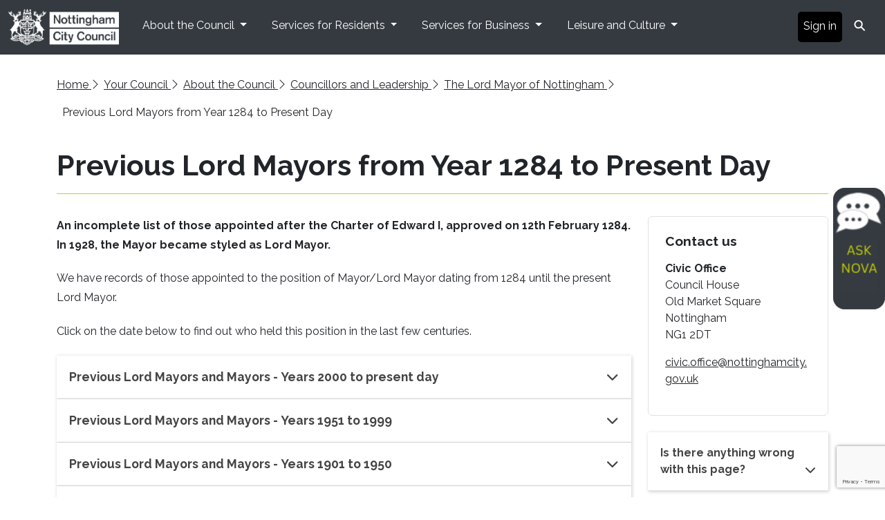

--- FILE ---
content_type: text/html; charset=utf-8
request_url: https://www.nottinghamcity.gov.uk/your-council/about-the-council/councillors-and-leadership/the-lord-mayor-of-nottingham/previous-lord-mayors-from-year-1284-to-present-day/
body_size: 15065
content:
<!DOCTYPE html>
<html lang="en"> 

<head>
    <meta charset="utf-8" />
    <meta name="viewport" content="width=device-width, initial-scale=1, shrink-to-fit=no" />
    <meta name="author" content="Nottingham City Council" />
    <title>Previous Lord Mayors from Year 1284 to Present Day - Nottingham City Council</title>
    <meta property="og:title" content="Previous Lord Mayors from Year 1284 to Present Day" />
    <meta property="twitter:title" content="Previous Lord Mayors from Year 1284 to Present Day" />
    <meta property="og:description" content="An incomplete list of those appointed after the Charter of Edward I; approved on 12th February 1284. " />
    <meta property="twitter:description" content="An incomplete list of those appointed after the Charter of Edward I; approved on 12th February 1284. " />
    <meta name="description" content="An incomplete list of those appointed after the Charter of Edward I; approved on 12th February 1284. ">

    <!-- Start cookieyes banner -->
    <script id="cookieyes" type="text/javascript" src="https://cdn-cookieyes.com/client_data/c00f36ec7cc5d4ce622c643a/script.js"></script> <!-- End cookieyes banner -->
    <meta name="service" content="" />
    <meta property="og:url" content="https://www.nottinghamcity.gov.uk/" />
    <meta property="twitter:url" content="https://www.nottinghamcity.gov.uk/" />
    <meta name="siteID" content="NCC" />
    <!-- Favicon-->
    <link rel="icon" type="image/x-icon" href="/media/e2onogbh/nccicon.png" />
    <!-- Font Awesome icons (Pro)-->
    <!-- Font Awesome Pro -->
    <script crossorigin="anonymous" src="https://kit.fontawesome.com/f1793e7ae6.js"></script>

    <!-- Google fonts-->
    <link rel="stylesheet" href="https://fonts.googleapis.com/css?family=Merriweather&#x2B;Sans:400,700" />
    <link rel="stylesheet" type="text/css" href="https://fonts.googleapis.com/css?family=Merriweather:400,300,300italic,400italic,700,700italic" />

    <!-- Core theme CSS (includes Bootstrap)-->
    <link rel="stylesheet" integrity="sha384-T3c6CoIi6uLrA9TneNEoa7RxnatzjcDSCmG1MXxSR1GAsXEV/Dwwykc2MPK8M2HN" crossorigin="anonymous" href="https://cdn.jsdelivr.net/npm/bootstrap@5.3.2/dist/css/bootstrap.min.css">
    <link rel="stylesheet" href="/css/Nottm/style.css" />
    <link rel="stylesheet" href="https://fonts.googleapis.com/css2?family=Raleway:ital,wght@0,300;0,400;0,500;0,600;0,700;1,300;1,400;1,500;1,600;1,700&amp;display=swap">
    <meta name="silktide-cms" content="eyJjbXMiOiAiVW1icmFjbyIsICJwYWdlSWQiOiAxMDU5fQ==">
    <!--END Remarketing pixel & tag -->
    <!--For forms -->
    <script src="https://ajax.aspnetcdn.com/ajax/jQuery/jquery-3.0.0.min.js"></script>
    <script src="https://ajax.aspnetcdn.com/ajax/jquery.validate/1.16.0/jquery.validate.min.js"></script>
    <script src="https://ajax.aspnetcdn.com/ajax/mvc/5.2.3/jquery.validate.unobtrusive.min.js"></script>

    <!-- Google Tag Manager -->
    <script>
    (function (w, d, s, l, i) {
            w[l] = w[l] || []; w[l].push({
                'gtm.start':
                    new Date().getTime(), event: 'gtm.js'
            }); var f = d.getElementsByTagName(s)[0],
                j = d.createElement(s), dl = l != 'dataLayer' ? '&l=' + l : ''; j.async = true; j.src =
                    'https://www.googletagmanager.com/gtm.js?id=' + i + dl; f.parentNode.insertBefore(j, f);
        })(window, document, 'script', 'dataLayer', 'GTM-T652N76');</script>
    <!-- End Google Tag Manager -->
    
    <script type="text/javascript">
    function onloadCallback() {
        document.querySelectorAll('.g-recaptcha-response').forEach((e) => {
            e.setAttribute("aria-hidden", "true");
            e.setAttribute("aria-label", "do not use");
            e.setAttribute("aria-readonly", "true");
        });
    }
</script>


<script src="https://filesncc.s3.eu-west-1.amazonaws.com/webchat.js"></script>


</head>

<body class="d-flex flex-column h-100">
<!-- Google Tag Manager (noscript) -->
<noscript><iframe src="https://www.googletagmanager.com/ns.html?id=GTM-T652N76"
height="0" width="0" style="display:none;visibility:hidden"></iframe></noscript>
<!-- End Google Tag Manager (noscript) -->
    
    


    <header>
    <div class="flex-shrink-0">
         <a href="#maincontent" class="sr-only">Skip to main content</a>

    

    
        <!-- Navigation-->
        <nav class="navbar navbar-expand-lg bg-dark bg-primary">
            <div class="container-fluid">
                <a class="navbar-brand" href="/">
                    <img src="https://www.nottinghamcity.gov.uk/media/btel5rux/ncc-logo.png" class="headerlogo" alt="Nottingham City Council Logo"/>
                </a>
                <button class="navbar-toggler" type="button" data-bs-toggle="collapse" data-bs-target="#main_nav">
                    <span class="sr-only">Menu</span>
                    <i class="fa-solid fa-bars" class="navbar-toggler-icon"></i>
                </button>
                <div class="collapse navbar-collapse" id="main_nav">
                    <ul class="navbar-nav">
                        









                        
                        <li class="nav-item dropdown has-megamenu">
                            
                            <a class="nav-link dropdown-toggle" href="#" data-bs-toggle="dropdown"> About the Council   </a>
                            
                            
                            <div class="dropdown-menu megamenu" role="menu">
                                <div class="column-container">

                                    <ul class="bullet-list">
                                        
                                        
                                        
                                        
                     <li>
                                            <a class="nav-link" href="/your-council/about-the-council/access-to-information/">
                                                Access to Information

                                            </a>
                                        </li>
                     <li>
                                            <a class="nav-link" href="/your-council/about-the-council/councillors-and-leadership/">
                                                Councillors and Leadership

                                            </a>
                                        </li>
                     <li>
                                            <a class="nav-link" href="/your-council/our-council-plan/">
                                                Our Council Plan

                                            </a>
                                        </li>
                     <li>
                                            <a class="nav-link" href="/your-council/about-the-council/modern-slavery-statement/">
                                                Modern Slavery Statement

                                            </a>
                                        </li>
                     <li>
                                            <a class="nav-link" href="/your-council/about-the-council/statement-of-accounts-and-reports/">
                                                Statement of Accounts and Reports

                                            </a>
                                        </li>
                     <li>
                                            <a class="nav-link" href="/your-council/voting-elections/">
                                                Voting &amp; Elections

                                            </a>
                                        </li>
                     <li>
                                            <a class="nav-link" href="/your-council/consultation-engagement-and-surveys/">
                                                Consultation, Engagement and Surveys

                                            </a>
                                        </li>
                     <li>
                                            <a class="nav-link" href="/your-council/local-government-reorganisation/">
                                                Local Government Reorganisation

                                            </a>
                                        </li>

                                        
                                        
                                        
                                        
                      
                                    </ul>
                                </div>
                            </div> <!-- dropdown-mega-menu.// -->
                        </li>








                        
                        <li class="nav-item dropdown has-megamenu">
                            
                            <a class="nav-link dropdown-toggle" href="#" data-bs-toggle="dropdown"> Services for Residents   </a>
                            
                            
                            <div class="dropdown-menu megamenu" role="menu">
                                <div class="column-container">

                                    <ul class="bullet-list">
                                        
                                        
                                        
                                        
                     <li>
                                            <a class="nav-link" href="/information-for-residents/benefits/">
                                                Benefits

                                            </a>
                                        </li>
                     <li>
                                            <a class="nav-link" href="/information-for-residents/births-deaths-marriages/">
                                                Births, Deaths, Marriages &amp; Civil Partnerships

                                            </a>
                                        </li>
                     <li>
                                            <a class="nav-link" href="/information-for-residents/bin-and-rubbish-collections/">
                                                Bin and Rubbish Collections

                                            </a>
                                        </li>
                     <li>
                                            <a class="nav-link" href="/information-for-residents/children-and-families/">
                                                Children and Families

                                            </a>
                                        </li>
                     <li>
                                            <a class="nav-link" href="/information-for-residents/council-tax/">
                                                Council Tax

                                            </a>
                                        </li>
                     <li>
                                            <a class="nav-link" href="/information-for-residents/education-and-schools/">
                                                Education and Schools

                                            </a>
                                        </li>
                     <li>
                                            <a class="nav-link" href="/information-for-residents/community/">
                                                Community

                                            </a>
                                        </li>
                     <li>
                                            <a class="nav-link" href="/information-for-residents/health-and-social-care/">
                                                Health and Social Care

                                            </a>
                                        </li>
                     <li>
                                            <a class="nav-link" href="/information-for-residents/transport-parking-and-streets/">
                                                Transport, Parking and Streets

                                            </a>
                                        </li>
                     <li>
                                            <a class="nav-link" href="/information-for-residents/housing/">
                                                Housing

                                            </a>
                                        </li>
                     <li>
                                            <a class="nav-link" href="/information-for-residents/job-opportunities/">
                                                Job Opportunities

                                            </a>
                                        </li>

                                        
                                        
                                        
                                        
                      
                                    </ul>
                                </div>
                            </div> <!-- dropdown-mega-menu.// -->
                        </li>








                        
                        <li class="nav-item dropdown has-megamenu">
                            
                            <a class="nav-link dropdown-toggle" href="#" data-bs-toggle="dropdown"> Services for Business   </a>
                            
                            
                            <div class="dropdown-menu megamenu" role="menu">
                                <div class="column-container">

                                    <ul class="bullet-list">
                                        
                                        
                                        
                                        
                     <li>
                                            <a class="nav-link" href="/information-for-business/planning-and-building-control/">
                                                Planning and Building Control

                                            </a>
                                        </li>
                     <li>
                                            <a class="nav-link" href="/information-for-business/business-information-and-support/business-and-trading-licences-and-permits/">
                                                Business and Trading Licences and Permits

                                            </a>
                                        </li>
                     <li>
                                            <a class="nav-link" href="/information-for-business/business-information-and-support/trading-standards/">
                                                Trading Standards

                                            </a>
                                        </li>
                     <li>
                                            <a class="nav-link" href="/information-for-business/business-information-and-support/business-rates/">
                                                Business Rates

                                            </a>
                                        </li>
                     <li>
                                            <a class="nav-link" href="/information-for-business/business-information-and-support/procurement/">
                                                Procurement

                                            </a>
                                        </li>
                     <li>
                                            <a class="nav-link" href="/information-for-residents/community/environmental-health-and-public-protection/">
                                                Environmental Health and Public Protection

                                            </a>
                                        </li>

                                        
                                        
                                        
                                        
                      
                                    </ul>
                                </div>
                            </div> <!-- dropdown-mega-menu.// -->
                        </li>








                        
                        <li class="nav-item dropdown has-megamenu">
                            
                            <a class="nav-link dropdown-toggle" href="#" data-bs-toggle="dropdown"> Leisure and Culture   </a>
                            
                            
                            <div class="dropdown-menu megamenu" role="menu">
                                <div class="column-container">

                                    <ul class="bullet-list">
                                        
                                        
                                        
                                        
                     <li>
                                            <a class="nav-link" href="https://www.nottinghamcitylibraries.co.uk">
                                                Libraries

                                            </a>
                                        </li>
                     <li>
                                            <a class="nav-link" href="/leisure-and-culture/markets-and-fairs/">
                                                Markets and Fairs

                                            </a>
                                        </li>
                     <li>
                                            <a class="nav-link" href="/leisure-and-culture/parks-and-open-spaces/">
                                                Parks and Open Spaces

                                            </a>
                                        </li>
                     <li>
                                            <a class="nav-link" href="/leisure-and-culture/museums-galleries-and-attractions/">
                                                Museums, Galleries and Attractions

                                            </a>
                                        </li>
                     <li>
                                            <a class="nav-link" href="/leisure-and-culture/leisure-centres-and-facilities/">
                                                Leisure Centres and Facilities

                                            </a>
                                        </li>
                     <li>
                                            <a class="nav-link" href="/leisure-and-culture/arts-culture-and-events/">
                                                Arts, Culture and Events

                                            </a>
                                        </li>
                     <li>
                                            <a class="nav-link" href="/leisure-and-culture/sports-activities-and-health/">
                                                Sports, Activities and Health

                                            </a>
                                        </li>

                                        
                                        
                                        
                                        
                      
                                    </ul>
                                </div>
                            </div> <!-- dropdown-mega-menu.// -->
                        </li>

                    </ul>
                    <ul class="navbar-nav ms-auto">
                        
       <li class="nav-item">
                            <a class="nav-link Signin" href="https://myaccount.nottinghamcity.gov.uk/login/?return_url=https%3A%2F%2Fmyaccount.nottinghamcity.gov.uk%2Fen&lang=en&appName=Self">
                                Sign in
                            </a>
                        </li>
                         
                      
                        
                        
                        <li class="nav-item">
                            <form action="/search-results/" method="get">
                                <input class="search expandright" id="searchright" type="search" name="q" placeholder="Search">
                                <label class="button searchbutton" for="searchright">
                                    <span class="mglass">&#9906;</span>
                                </label>
                                <input type="submit" value="Submit" class="sr-only">
                            </form>

                        </li>
                    </ul>
                </div> <!-- navbar-collapse.// -->
            </div> <!-- container-fluid.// -->
        </nav>



    </div>    
    </header>
    
    
    <main id="maincontent"> 

<div class="content-page" id="maincontent">
    <div class="content-wrapper">

        <!-- Masthead -->
        <div class="masthead content">
            <div class="container page-header">
                <div class="breadcrumb my-4">
                    
<a href="/">Home <i class="fal fa-chevron-right"></i></a>

<a href="/your-council/">Your Council <i class="fal fa-chevron-right"></i></a>
<a href="/your-council/about-the-council/">About the Council <i class="fal fa-chevron-right"></i></a>
<a href="/your-council/about-the-council/councillors-and-leadership/">Councillors and Leadership <i class="fal fa-chevron-right"></i></a>
<a href="/your-council/about-the-council/councillors-and-leadership/the-lord-mayor-of-nottingham/">The Lord Mayor of Nottingham <i class="fal fa-chevron-right"></i></a>
<p>Previous Lord Mayors from Year 1284 to Present Day</p>


                    <h1 class="cointentheading py-3">Previous Lord Mayors from Year 1284 to Present Day</h1>
                </div>
            </div>
        </div>

        <!-- Page Alert -->
        











        <!-- Main Content -->
        <div class="page-section" id="content">
            <div class="container">
                <div class="row">
                    <!-- Left Column -->
                    <div class="col-lg-9 content-area">
                        
<p><strong>An incomplete list of those appointed after the Charter of Edward I, approved on 12th February 1284. In 1928, the Mayor became styled as Lord Mayor.</strong></p>
<p>We have records of those appointed to the position of Mayor/Lord Mayor dating from 1284 until the present Lord Mayor.</p>
<p>Click on the date below to find out who held this position in the last few centuries.</p>





<button class="accordion">Previous Lord Mayors and Mayors - Years 2000 to present day</button>
<div class="panel">
    <p><strong>In 1928 the Nottingham's Mayor became Lord Mayor. Previous Lord Mayors and Mayors are listed below. The records of those appointed after the Charter of Edward I, approved on 12th February 1284, is incomplete.</strong></p>
<h2>Mayors/Lord Mayors of Nottingham between the years 2000 to present day:</h2>
<ul>
<li>2024 Carole McCulloch</li>
<li>2023 Carole McCulloch</li>
<li>2022 Wendy Smith</li>
<li>2021 Dave Trimble</li>
<li>2020 Rosemary Healy</li>
<li>2019 Rosemary Healy</li>
<li>2018 Liaqat Ali</li>
<li>2017 Michael Edwards</li>
<li>2016 Mohammed Saghir</li>
<li>2015 Jackie Morris</li>
<li>2014 Ian Malcolm</li>
<li>2013 Merlita Bryan</li>
<li>2012 Leon Unczur</li>
<li>2011 Michael Wildgust</li>
<li>2010 Brian Grocock</li>
<li>2009 Jeannie Packer</li>
<li>2008 Gul Nawaz Khan</li>
<li>2007 Mohammed Munir</li>
<li>2006 Desmond Wilson</li>
<li>2005 Mohammed Munir</li>
<li>2004 John Hartshorne</li>
<li>2003 Brent Charlesworth</li>
<li>2002 Desmond Wilson</li>
<li>2001 Roy Greensmith</li>
<li>2000 Ian Malcolm</li>
</ul>
</div>
 





<button class="accordion">Previous Lord Mayors and Mayors - Years 1951 to 1999</button>
<div class="panel">
    <p><strong>In 1928 the Nottingham's Mayor became Lord Mayor. Previous Lord Mayors and Mayors are listed below. The records of those appointed after the Charter of Edward I, approved on 12th February 1284, is incomplete.</strong></p>
<p>Mayors/Lord Mayors of Nottingham between the years 1951 to 1999:</p>
<ul>
<li>1999 Dennis Jones</li>
<li>1998 Joyce Donn</li>
<li>1997 Roy Greensmith</li>
<li>1996 Barrie Parker</li>
<li>1995 Sylvia Parsons</li>
<li>1994 Vernon Gapper</li>
<li>1993 Mohammed Ibrahim</li>
<li>1992 Malcolm Wood</li>
<li>1991 Alan White</li>
<li>1990 Christopher Gibson</li>
<li>1989 John Riley</li>
<li>1988 Martin Suthers</li>
<li>1987 Charles Clarke</li>
<li>1986 Frank Higgins</li>
<li>1985 David Tongue</li>
<li>1984 Ivy Matthews</li>
<li>1983 Arthur Wright</li>
<li>1982 Peter Burgess</li>
<li>1981 Thomas Arnold</li>
<li>1980 Thomas Wilkins BEM</li>
<li>1979 Dennis Birkinshaw</li>
<li>1978 Oscar Watkinson OBE</li>
<li>1977 Edwin Bateman</li>
<li>1976 Stanley Rushton</li>
<li>1975 Ivy Mathews</li>
<li>1974 Stanley Shelton</li>
<li>1973 Eric Foster</li>
<li>1972 Charles Butler</li>
<li>1971 Dr Ernest Want</li>
<li>1970 Oscar Watkinson OBE</li>
<li>1969 William Dyer</li>
<li>1968 Winifred Case</li>
<li>1967 Arthur F Roberts</li>
<li>1966 Percy Holland</li>
<li>1965 William Derbyshire</li>
<li>1964 Frank Wootton</li>
<li>1963 Cornelius Cameron</li>
<li>1962 Sidney Pearson Hill</li>
<li>1961 John Davies</li>
<li>1960 Roland Green</li>
<li>1959 John W Kenyon</li>
<li>1958 Joseph Littlefair</li>
<li>1957 William Hickling</li>
<li>1956 William Cox</li>
<li>1955 Leonard Mitson</li>
<li>1954 Sidney Hobson</li>
<li>1953 Christopher Coffey</li>
<li>1952 Leon H Wilson</li>
<li>1951 George H Wigman</li>
</ul>
</div>
 





<button class="accordion">Previous Lord Mayors and Mayors - Years 1901 to 1950</button>
<div class="panel">
    <p><strong>An incomplete list of those appointed after the Charter of Edward I; approved on 12th February 1284. In 1928 the Mayor became styled as Lord Mayor.</strong></p>
<h2>Mayors/Lord Mayors of Nottingham between the years 1901 to 1950:</h2>
<ul>
<li>1950 Harry Emmony</li>
<li>1949 William Sharp</li>
<li>1948 John Mitchell</li>
<li>1947 John Mitchell</li>
<li>1946 Robert Shaw</li>
<li>1945 E G Underwood</li>
<li>1944 Francis Carney</li>
<li>1943 Frederick Mitchell</li>
<li>1942 Ernest Braddock</li>
<li>1941 Louis Pilsworth</li>
<li>1940 Walter Halls</li>
<li>1939 Wallis Binch</li>
<li>1938 Joseph Baldwin</li>
<li>1937 William Hoolley</li>
<li>1936 Ernest Purser</li>
<li>1935 Albert Ball</li>
<li>1934 Richard Ashworth</li>
<li>1933 John Farr</li>
<li>1932 Samuel Whitby</li>
<li>1931 William Green</li>
<li>1930 Arthur Pollard</li>
<li>1929 Walter Wesson</li>
<li>1928 Albert Atkey</li>
<li>1927 Edmund Huntsman</li>
<li>1926 John Freckingham</li>
<li>1925 Charles Foulds</li>
<li>1924 James Clarkson</li>
<li>1923 John Houston</li>
<li>1921 Frederick Berryman</li>
<li>1920 Herbert Bowles</li>
<li>1919 John Morris</li>
<li>1918 John E Pendleton</li>
<li>1917 John G Small</li>
<li>1916 John Pendleton</li>
<li>1915 John Small</li>
<li>1914 John Henry Gregg</li>
<li>1913 Frederick Ball</li>
<li>1912 Thomas Ward</li>
<li>1911 Edwin Mellor</li>
<li>1910 Sir Edward Fraser</li>
<li>1909 Albert Ball</li>
<li>1908 John Ashworth</li>
<li>1907 John Spalding</li>
<li>1906 John Green</li>
<li>1905 Arthur Cleaver</li>
<li>1904 Joseph Bright</li>
<li>1903 Alfred Page</li>
<li>1902 Arthur Black</li>
<li>1901 Edward Elborne</li>
</ul>
</div>
 





<button class="accordion">Previous Lord Mayors and Mayors - Years 1851 to 1900</button>
<div class="panel">
    <div id="introtext">
<p><strong>An incomplete list of those appointed after the Charter of Edward I; approved on 12th February 1284. In 1928 the Mayor became styled as Lord Mayor.</strong></p>
</div>
<div id="bodytext">
<h2>Mayors/Lord Mayors of Nottingham between the years 1851 to 1900:</h2>
<ul>
<li>1900 Frederick Radford</li>
<li>1899 Abraham Pyatt</li>
<li>1898 Edward Fraser DCL</li>
<li>1897 Edward Fraser</li>
<li>1896 Edward Fraser</li>
<li>1895 Joseph Bright</li>
<li>1894 Joseph Bright</li>
<li>1893 Frederick Pullman</li>
<li>1892 Anderson Brownsword</li>
<li>1891 Richard Fitz-Hugh</li>
<li>1890 Samuel Sands</li>
<li>1889 Edward Goldschmidt</li>
<li>1888 John Renals</li>
<li>1887 John Turney</li>
<li>1886 John Turney</li>
<li>1885 William Lambert</li>
<li>1884 John Burton</li>
<li>1883 John Manning</li>
<li>1882 Leonard Lindley</li>
<li>1881 Edward Goldschmidt</li>
<li>1880 Edward Gripper</li>
<li>1879 James Oldknow</li>
<li>1878 Sir James Oldknow</li>
<li>1877 William Ward</li>
<li>1876 John Bowers</li>
<li>1875 John Manning</li>
<li>1874 William Lambert</li>
<li>1873 John Howitt</li>
<li>1872 William Foster</li>
<li>1871 William Ward</li>
<li>1870 John Manning</li>
<li>1869 James Oldknow</li>
<li>1868 John Barber</li>
<li>1867 John Barber</li>
<li>1866 John Thackery</li>
<li>1865 Thomas Ball</li>
<li>1864 William Page</li>
<li>1863 William Parsons</li>
<li>1862 Richard Birkin</li>
<li>1861 Richard Birkin</li>
<li>1860 Thomas Cullen</li>
<li>1859 Edwin Patchitt</li>
<li>1858 Edwin Patchitt</li>
<li>1857 Lewis Heyman</li>
<li>1856 John Bradley</li>
<li>1855 Richard Birkin</li>
<li>1854 John Thackery</li>
<li>1853 Jonathon Reckless</li>
<li>1852 Thomas Cullen</li>
<li>1851 William Felkin</li>
</ul>
</div>
</div>
 





<button class="accordion">Previous Lord Mayors and Mayors - Years 1801 to 1850</button>
<div class="panel">
    <p><strong>An incomplete list of those appointed after the Charter of Edward I; approved on 12th February 1284. In 1928 the Mayor became styled as Lord Mayor.</strong></p>
<h2>Mayors/Lord Mayors of Nottingham between the years 1801 to 1850:</h2>
<ul>
<li>1850 William Felkin</li>
<li>1849 Richard Birkin</li>
<li>1848 Thomas Carver</li>
<li>1847 John Heard</li>
<li>1846 William Cripps</li>
<li>1845 Thomas Herbert</li>
<li>1844 Thomas North</li>
<li>1843 William Vickers</li>
<li>1842 Thomas Wakefield</li>
<li>1841 Richard Morley</li>
<li>1840 Dr John Pigot</li>
<li>1839 William Roworth</li>
<li>1838 John Wells</li>
<li>1837 John Heard</li>
<li>1836 Richard Morley</li>
<li>1835 Thomas Wakefield</li>
<li>1834 Charles L Morley</li>
<li>1833 William Soars</li>
<li>1832 John Heard</li>
<li>1831 John H Barber</li>
<li>1830 William Wilson</li>
<li>1829 Octavius T Oldknow</li>
<li>1828 Charles L Morley</li>
<li>1827 William Soars</li>
<li>1826 John Allen</li>
<li>1825 John H Barber</li>
<li>1824 Samuel Deverill</li>
<li>1823 William Wilson</li>
<li>1822 Octavius Oldknow</li>
<li>1821 Charles L Morley</li>
<li>1820 John Ashwell</li>
<li>1819 William Soars</li>
<li>1818 Isaac Woolley</li>
<li>1817 John H Barber</li>
<li>1816 William Wilson</li>
<li>1815 Charles L Morley</li>
<li>1814 John Ashwell</li>
<li>1813 John Allen</li>
<li>1812 Edward Swann</li>
<li>1811 William Wilson</li>
<li>1810 John Bates</li>
<li>1809 Wright Coldham</li>
<li>1808 William Howitt</li>
<li>1807 Joseph Lowe</li>
<li>1806 John Allen</li>
<li>1805 Edward Swann</li>
<li>1804 John Ashwell</li>
<li>1803 Stokeham Huthwaite</li>
<li>1802 Benjamin Hornbuckle</li>
<li>1801 John Davison</li>
</ul>
</div>
 





<button class="accordion">Previous Lord Mayors and Mayors - Years 1751 to 1800</button>
<div class="panel">
    <p>An incomplete list of those appointed after the Charter of Edward I; approved on 12th February 1284. In 1928 the Mayor became styled as Lord Mayor.</p>
<h2>Mayors/Lord Mayors of Nottingham between the years 1751 to 1800:</h2>
<ul>
<li>1800 Samuel Worthington</li>
<li>1799 Joseph Oldknow</li>
<li>1798 Thomas Oldknow</li>
<li>1797 Joseph Lowe</li>
<li>1796 William Howitt</li>
<li>1795 Benjamin Hornbuckle</li>
<li>1794 Thomas Caunt</li>
<li>1793 Henry Green</li>
<li>1792 Joseph Oldknow</li>
<li>1791 William Huthwaite</li>
<li>1790 John Fellows</li>
<li>1789 Richard Butler</li>
<li>1788 William Smith</li>
<li>1787 Joseph Lowe</li>
<li>1786 John Caruthers</li>
<li>1785 William Huthwaite</li>
<li>1784 William Howitt</li>
<li>1783 Richard Butler</li>
<li>1782 John Fellows</li>
<li>1781 John Caruthers</li>
<li>1780 John Smellie</li>
<li>1779 William Huthwaite</li>
<li>1778 Thomas Oldknow</li>
<li>1777 Richard Butler</li>
<li>1776 Thomas Sands</li>
<li>1775 John Fellows</li>
<li>1774 John Caruthers</li>
<li>1773 Thomas Oldknow</li>
<li>1772 Henry Butler/Richard Butler</li>
<li>1771 Cornelius Huthwaite</li>
<li>1770 Richard Butler</li>
<li>1769 Humphrey Hollins</li>
<li>1768 William Foulds</li>
<li>1767 James Hornbuckle</li>
<li>1766 Robie Swann</li>
<li>1765 William Cooper</li>
<li>1764 Henry Butler</li>
<li>1763 Cornelius Huthwaite</li>
<li>1762 Humphrey Hollins</li>
<li>1761 James Hornbuckle</li>
<li>1760 Robert Huish</li>
<li>1759 Isaac Wylde/Thomas Langford</li>
<li>1758 Henry Butler</li>
<li>1757 Cornelius Huthwaite</li>
<li>1756 John Burton</li>
<li>1755 Samuel Fellows</li>
<li>1754 John Hornbuckle</li>
<li>1753 Thomas Langford</li>
<li>1752 James Huthwaite</li>
<li>1751 Henry Butler</li>
</ul>
</div>
 





<button class="accordion">Previous Lord Mayors and Mayors - Years 1701 to 1750</button>
<div class="panel">
    <p><strong>An incomplete list of those appointed after the Charter of Edward I; approved on 12th February 1284. In 1928 the Mayor became styled as Lord Mayor.</strong></p>
<h2>Mayors/Lord Mayors of Nottingham between the years 1701 to 1750:</h2>
<ul>
<li>1750 John Burton</li>
<li>1749 John Hornbuckle</li>
<li>1748 William Trigge</li>
<li>1747 Thomas Langford</li>
<li>1746 James Huthwaite</li>
<li>1745 Henry Butler</li>
<li>1744 John Burton</li>
<li>1743 John Hornbuckle</li>
<li>1742 William Trigge</li>
<li>1741 Alexander Burden</li>
<li>1740 Thomas Langford</li>
<li>1739 James Huthwaite</li>
<li>1738 John Newton</li>
<li>1737 William Trigge</li>
<li>1736 Alexander Burden</li>
<li>1735 Benjamin Green</li>
<li>1734 William Bilbie</li>
<li>1733 Thomas Langford</li>
<li>1732 John Huthwaite</li>
<li>1731 Thomas Trigge</li>
<li>1730 William Trigge</li>
<li>1729 Alexander Burden</li>
<li>1728 Benjamin Green</li>
<li>1727 Joseph Walters</li>
<li>1726 William Bilbie</li>
<li>1725 Richard Bearn</li>
<li>1724 Marmaduke Pennel</li>
<li>1723 Thomas Trigge</li>
<li>1722 Alexander Burden</li>
<li>1721 Benjamin Green</li>
<li>1720 William Bilbie</li>
<li>1719 Richard Bearn</li>
<li>1718 Marmaduke Pennel</li>
<li>1717 Thomas Trigge</li>
<li>1716 John Sherwin</li>
<li>1715 T Hawkesley/Samuel Watkinson</li>
<li>1714 John Shipman</li>
<li>1713 John Collin</li>
<li>1712 William Barke</li>
<li>1711 Benjamin Green</li>
<li>1710 Samuel Smith</li>
<li>1709 John Peake</li>
<li>1708 Samuel Watkinson</li>
<li>1707 William Drury</li>
<li>1706 Francis Salmon</li>
<li>1705 John Shipman</li>
<li>1704 William Barke</li>
<li>1703 Samuel Smith</li>
<li>1702 John Peake</li>
<li>1701 John Rickards</li>
</ul>
</div>
 





<button class="accordion">Previous Lord Mayors and Mayors - Years 1651 to 1700</button>
<div class="panel">
    <p><strong>An incomplete list of those appointed after the Charter of Edward I; approved on 12th February 1284. In 1928 the Mayor became styled as Lord Mayor.</strong></p>
<h2>Mayors/Lord Mayors of Nottingham between the years 1651 to 1700:</h2>
<ul>
<li>1700 Samuel Watkinson</li>
<li>1699 Thomas Collin</li>
<li>1698 William Greaves</li>
<li>1697 Samuel Lealand</li>
<li>1696 Francis Salmon</li>
<li>1695 John Hoe</li>
<li>1694 Arthur Rickards</li>
<li>1693 Thomas Trigge</li>
<li>1692 William Greaves</li>
<li>1691 Joseph Turpin</li>
<li>1690 John Hawkins</li>
<li>1689 Charles Harvey</li>
<li>1688 George Langford</li>
<li>1687 Gervas Rippon/John Sherwin/George Langford</li>
<li>1686 John Parker</li>
<li>1685 Robert Wortley</li>
<li>1684 William Petty</li>
<li>1683 Christopher Hall</li>
<li>1682 William Toplady</li>
<li>1681 Gervas Wylde</li>
<li>1680 Gervas Rippon</li>
<li>1679 John Parker Jnr</li>
<li>1678 Ralph Edge</li>
<li>1677 William Greaves</li>
<li>1676 Christopher Hall</li>
<li>1675 John Parker</li>
<li>1674 Joseph Wright/John Parker</li>
<li>1673 Richard Hodgkin</li>
<li>1672 William Jackson</li>
<li>1671 Ralph Edge</li>
<li>1670 William Greaves</li>
<li>1669 Christopher Hall</li>
<li>1668 John Parker</li>
<li>1667 Joseph Wright</li>
<li>1666 Richard Hodgkin</li>
<li>1665 William Jackson</li>
<li>1664 Ralph Edge</li>
<li>1663 William Greaves</li>
<li>1662 John Toplady</li>
<li>1661 John Parker</li>
<li>1660 Francis Toplady</li>
<li>1659 William Drury</li>
<li>1658 Richard Dring/John Fillingham</li>
<li>1657 Thomas Gamble</li>
<li>1656 William Richards</li>
<li>1655 Thomas Huthwaite</li>
<li>1654 John Parker</li>
<li>1653 Francis Toplady</li>
<li>1652 William Drury</li>
<li>1651 Richard Dring</li>
</ul>
</div>
 





<button class="accordion">Previous Lord Mayors and Mayors - Years 1601 to 1650</button>
<div class="panel">
    <p><strong>An incomplete list of those appointed after the Charter of Edward I; approved on 12th February 1284. In 1928 the Mayor became styled as Lord Mayor.</strong></p>
<h2>Mayors/Lord Mayors of Nottingham between the years 1601 to 1650:</h2>
<ul>
<li>1650 Thomas Gamble</li>
<li>1649 William Nix</li>
<li>1648 William Richards</li>
<li>1647 William Drury</li>
<li>1646 John James</li>
<li>1645 Thomas Gamble</li>
<li>1644 William Nix</li>
<li>1643 William Nix</li>
<li>1642 Richard Hardmeat</li>
<li>1641 John James</li>
<li>1640 William Drury</li>
<li>1639 William Gregory</li>
<li>1638 Robert Burton</li>
<li>1637 Robert Sherwin</li>
<li>1636 William Nix</li>
<li>1635 Richard Hardmeat</li>
<li>1634 John James</li>
<li>1633 Robert Parker</li>
<li>1632 William Gregory</li>
<li>1631 Leonard Nix</li>
<li>1630 Robert Sherwin</li>
<li>1629 Alexander Staples</li>
<li>1628 Richard Parker</li>
<li>1627 John James</li>
<li>1626 Robert Parker</li>
<li>1625 Stephen Hill</li>
<li>1624 Leonard Nix</li>
<li>1623 Robert Sherwin</li>
<li>1622 Robert Staple</li>
<li>1621 Richard Parker</li>
<li>1620 Marmaduke Gregory</li>
<li>1619 Anker Jackson</li>
<li>1618 Stephen Hill</li>
<li>1617 Leonard Nix</li>
<li>1616 Thomas Nix</li>
<li>1615 Robert Staples</li>
<li>1614 Richard Parker</li>
<li>1613 William Freeman</li>
<li>1612 Anker Jackson</li>
<li>1611 Richard Welch</li>
<li>1610 Richard Morehage</li>
<li>1609 Richard Hurt</li>
<li>1608 Robert Staples</li>
<li>1607 Humphrey Bonner</li>
<li>1606 William Freeman</li>
<li>1605 Anker Jackson</li>
<li>1604 Richard Welch</li>
<li>1603 Richard Morehaghe</li>
<li>1602 Richard Hurt</li>
<li>1601 Robert Staples</li>
</ul>
</div>
 





<button class="accordion">Previous Lord Mayors and Mayors - Years 1551 to 1600</button>
<div class="panel">
    <p><strong>An incomplete list of those appointed after the Charter of Edward I; approved on 12th February 1284. In 1928 the Mayor became styled as Lord Mayor.</strong></p>
<h2>Mayors/Lord Mayors of Nottingham between the years 1551 to 1600:</h2>
<ul>
<li>1600 Humphrey Bonner</li>
<li>1599 William Freeman</li>
<li>1598 Anker Jackson</li>
<li>1597 Peter Clark</li>
<li>1596 Richard Morehage</li>
<li>1595 Richard Hurt</li>
<li>1594 Robert Alvey</li>
<li>1593 Humphrey Bonner</li>
<li>1592 William Scott</li>
<li>1591 Peter Clark</li>
<li>1590 William Gellestrope</li>
<li>1589 John Brownlow</li>
<li>1588 Robert Marsh</li>
<li>1587 Robert Alvey</li>
<li>1586 John Gregory</li>
<li>1585 William Scott</li>
<li>1584 Peter Clark</li>
<li>1583 William Gellestrope</li>
<li>1582 John Brownlow</li>
<li>1581 Robert Burton</li>
<li>1580 Robert Alvey</li>
<li>1579 John Gregory</li>
<li>1578 William Scott</li>
<li>1577 Richard James</li>
<li>1576 Henry Newton</li>
<li>1575 John Brownlow</li>
<li>1574 Robert Burton</li>
<li>1573 Robert Alvey</li>
<li>1572 Robert Standley</li>
<li>1571 John Gregory</li>
<li>1570 Richard James</li>
<li>1569 Henry Newton</li>
<li>1568 John Brownlow</li>
<li>1567 John Brownlow</li>
<li>1566 Henry Fossebrook</li>
<li>1565 Nicholas Bonner</li>
<li>1564 Thomas Cockeyn</li>
<li>1563 John Collinson</li>
<li>1562 Henry Quarneby</li>
<li>1561 John Gregory</li>
<li>1560 Henry Fossebrook</li>
<li>1559 Nicholas Bonner</li>
<li>1558 Thomas Cockeyn</li>
<li>1557 John Heskey/William Atkyson</li>
<li>1556 John Collins</li>
<li>1555 Humphrey Querneby</li>
<li>1554 Robert Hesilrig</li>
<li>1553 Robert Hesilrig</li>
<li>1552 John Colinson</li>
<li>1551 Thomas Coughen</li>
</ul>
</div>
 





<button class="accordion">Previous Lord Mayors and Mayors - Years 1501 to 1550</button>
<div class="panel">
    <p><strong>An incomplete list of those appointed after the Charter of Edward I; approved on 12th February 1284. In 1928 the Mayor became styled as Lord Mayor.</strong></p>
<h2>Mayors/Lord Mayors of Nottingham between the years 1551 to 1600:</h2>
<ul>
<li>1600 Humphrey Bonner</li>
<li>1599 William Freeman</li>
<li>1598 Anker Jackson</li>
<li>1597 Peter Clark</li>
<li>1596 Richard Morehage</li>
<li>1595 Richard Hurt</li>
<li>1594 Robert Alvey</li>
<li>1593 Humphrey Bonner</li>
<li>1592 William Scott</li>
<li>1591 Peter Clark</li>
<li>1590 William Gellestrope</li>
<li>1589 John Brownlow</li>
<li>1588 Robert Marsh</li>
<li>1587 Robert Alvey</li>
<li>1586 John Gregory</li>
<li>1585 William Scott</li>
<li>1584 Peter Clark</li>
<li>1583 William Gellestrope</li>
<li>1582 John Brownlow</li>
<li>1581 Robert Burton</li>
<li>1580 Robert Alvey</li>
<li>1579 John Gregory</li>
<li>1578 William Scott</li>
<li>1577 Richard James</li>
<li>1576 Henry Newton</li>
<li>1575 John Brownlow</li>
<li>1574 Robert Burton</li>
<li>1573 Robert Alvey</li>
<li>1572 Robert Standley</li>
<li>1571 John Gregory</li>
<li>1570 Richard James</li>
<li>1569 Henry Newton</li>
<li>1568 John Brownlow</li>
<li>1567 John Brownlow</li>
<li>1566 Henry Fossebrook</li>
<li>1565 Nicholas Bonner</li>
<li>1564 Thomas Cockeyn</li>
<li>1563 John Collinson</li>
<li>1562 Henry Quarneby</li>
<li>1561 John Gregory</li>
<li>1560 Henry Fossebrook</li>
<li>1559 Nicholas Bonner</li>
<li>1558 Thomas Cockeyn</li>
<li>1557 John Heskey/William Atkyson</li>
<li>1556 John Collins</li>
<li>1555 Humphrey Querneby</li>
<li>1554 Robert Hesilrig</li>
<li>1553 Robert Hesilrig</li>
<li>1552 John Colinson</li>
<li>1551 Thomas Coughen</li>
</ul>
</div>
 





<button class="accordion">Previous Lord Mayors and Mayors - Years 1451 to 1500</button>
<div class="panel">
    <p><strong>An incomplete list of those appointed after the Charter of Edward I; approved on 12th February 1284. In 1928 the Mayor became styled as Lord Mayor.</strong></p>
<h2>Mayors/Lord Mayors of Nottingham between the years 1451 to 1500:</h2>
<ul>
<li>1500 William Hegyn</li>
<li>1499 Richard Mellours</li>
<li>1498 John Selyok</li>
<li>1497 John Selyok</li>
<li>1496 Walter Hylton</li>
<li>1495 Thomas Warner</li>
<li>1494 Richard Ody</li>
<li>1493 Robert Hegyn</li>
<li>1492 John Wedurley</li>
<li>1491 John Clerk</li>
<li>1490 Thomas Thurland</li>
<li>1489 Walter Hylton</li>
<li>1488 Thomas Warner</li>
<li>1487 Richard Ody</li>
<li>1486 William Hegyn</li>
<li>1485 Richard Alastre</li>
<li>1484 Thomas Thurland</li>
<li>1483 John Clerk</li>
<li>1482 John Hunt</li>
<li>1481 John Mapperley</li>
<li>1480 William Hegyn</li>
<li>1479 Edmund Hunt</li>
<li>1478 John Paynter</li>
<li>1477 Robert English</li>
<li>1476 John Clerk</li>
<li>1475 John Hunt</li>
<li>1474 John Hunt</li>
<li>1473 John Mapperley</li>
<li>1472 Roger Hudson</li>
<li>1471 Thomas Lokton</li>
<li>1470 Robert English</li>
<li>1469 Thomas Alastre</li>
<li>1468 John Squire</li>
<li>1467 John Hunt</li>
<li>1466 Robert Stable</li>
<li>1465 Richard Wood</li>
<li>1464 John Squyer</li>
<li>1463 Thomas Thurland</li>
<li>1462 Thomas Thurland</li>
<li>1461 Thomas Alastre</li>
<li>1460 John Hunt</li>
<li>1459 Thomas Thurland</li>
<li>1458 Thomas Thurland</li>
<li>1457 Richard Wood</li>
<li>1456 John Orgrave</li>
<li>1454 John Plumptre</li>
<li>1453 Thomas Thurland</li>
<li>1452 Thomas Alastre/Thomas Thurland</li>
<li>1451 Richard Samon</li>
</ul>
</div>
 





<button class="accordion">Previous Lord Mayors and Mayors - Years 1401 to 1450</button>
<div class="panel">
    <p>An incomplete list of those appointed after the Charter of Edward I; approved on 12th February 1284. In 1928 the Mayor became styled as Lord Mayor.</p>
<h2>Mayors/Lord Mayors of Nottingham between the years 1401 to 1450:1450 Thomas Thurland</h2>
<ul>
<li>1449 John Orgrave</li>
<li>1448 Thomas Thurland</li>
<li>1447 Thomas Thurland</li>
<li>1446 Geoffrey Knyveton</li>
<li>1445 John Plumptre</li>
<li>1445 John Squire</li>
<li>1444 Thomas Alastre</li>
<li>1443 Robert Raysyn</li>
<li>1442 Thomas Thurland</li>
<li>1441 John Orgrave</li>
<li>1440 William Halifax</li>
<li>1439 Richard Samon</li>
<li>1438 William Webster</li>
<li>1437 John Plumptre</li>
<li>1436 Thomas Alastre</li>
<li>1435 John Orgrave</li>
<li>1434 William Brodholm</li>
<li>1433 John Etwell</li>
<li>1431 William Halifax</li>
<li>1430 John Alastre</li>
<li>1429 William Brodholm</li>
<li>1428 Richard Samon</li>
<li>1427 John Plumptre</li>
<li>1426 John Alastre</li>
<li>1425 William Stokes</li>
<li>1424 No known name</li>
<li>1423 Robert Glade/Thomas Page</li>
<li>1423 Richard Samon</li>
<li>1422 Richard Samon</li>
<li>1421 Thomas Page</li>
<li>1420 John Alastre</li>
<li>1419 Robert Glade</li>
<li>1418 Richard Samon</li>
<li>1417 Richard Tavener</li>
<li>1416 William Stokes</li>
<li>1415 Thomas Kay</li>
<li>1414 John de Alastre</li>
<li>1413 Robert Glade</li>
<li>1412 Henry de Wilford</li>
<li>1411 John de Heath</li>
<li>1410 John de Tannesley</li>
<li>1409 John de Alastre</li>
<li>1408 John de Plumptre</li>
<li>1407 John Samon</li>
<li>1406 Thomas Fox</li>
<li>1405 Thomas Kay</li>
<li>1404 Robert Glade</li>
<li>1403 Thomas de Stanley</li>
<li>1402 Thomas de Mapperley</li>
<li>1401 Robert Squire</li>
</ul>
</div>
 





<button class="accordion">Previous Lord Mayors and Mayors - Years 1351 to 1400</button>
<div class="panel">
    <p><strong>An incomplete list of those appointed after the Charter of Edward I; approved on 12th February 1284. In 1928 the Mayor became styled as Lord Mayor.</strong></p>
<h2>Mayors/Lord Mayors of Nottingham between the years 1351 to 1400:</h2>
<ul>
<li>1400 Hugh de Lyndby</li>
<li>1398 Henry de Wilford</li>
<li>1397 No known name</li>
<li>1396 John Samon</li>
<li>1395 John de Plumptre</li>
<li>1394 John de Plumptre</li>
<li>1393 William Huntston</li>
<li>1392 Henry de Normanton</li>
<li>1391 John de Plumptre</li>
<li>1390 Robert Squire</li>
<li>1389 John de Crawshawe</li>
<li>1388 John de Crawshawe</li>
<li>1387 Henry de Plumptre</li>
<li>1386 Richard ate Chanons</li>
<li>1385 John de Plumptre</li>
<li>1384 Richard Hanneson/John Samon</li>
<li>1383 John Samon</li>
<li>1382 John de Crowshawe</li>
<li>1381 Ralph Plot</li>
<li>1380 William de Thrumpton</li>
<li>1379 John de Plumptre</li>
<li>1378 John Samon</li>
<li>1377 Roger Masson</li>
<li>1376 No known name</li>
<li>1375 John Samon</li>
<li>1374 Ralph Torkard</li>
<li>1373 Roger Masson</li>
<li>1372 Roger de Holm</li>
<li>1371 No known name</li>
<li>1370 John Samon</li>
<li>1369 John Samon</li>
<li>1368 William Colyer</li>
<li>1367 Richard Hanneson</li>
<li>1366 Richard Hanneson</li>
<li>1365 John Samon</li>
<li>1364 Roger de Hopwell</li>
<li>1363 Ralph de Tollerton</li>
<li>1362 Roger de Hopwell</li>
<li>1361 John Samon</li>
<li>1360 Nicholas de Crophill</li>
<li>1359 Hugh le Spicer</li>
<li>1358 No known name</li>
<li>1357 Walter de Walton</li>
<li>1356 John de Thornton</li>
<li>1355 Richard Salmon</li>
<li>1354 Simon Bertevill</li>
<li>1353 Walter de Walton</li>
<li>1352 John Bridgford</li>
</ul>
</div>
 





<button class="accordion">Previous Lord Mayors and Mayors - Years 1284 to 1300</button>
<div class="panel">
    <p>An incomplete list of those appointed after the Charter of Edward I; approved on 12th February 1284. In 1928 the Mayor became styled as Lord Mayor.</p>
<h2>Mayors/Lord Mayors of Nottingham between the years 1284 to 1300:</h2>
<ul>
<li>1300 John le Fleming</li>
<li>1300 John de Tannesley</li>
<li>1299 William de Normanton</li>
<li>1298 No known name</li>
<li>1297 Michael Aurifaber</li>
<li>1296 No known name</li>
<li>1295 Adam le Palmer</li>
<li>1294 Ralph de Ufton</li>
<li>1293 No known name</li>
<li>1292 Michael Aurifaber</li>
<li>1291 No known name</li>
<li>1290 Roger de Crophill</li>
<li>1289 No known name</li>
<li>1288 No known name</li>
<li>1287 No known name</li>
<li>1286 John le Fleming</li>
<li>1285 Hugh le Fleming</li>
<li>1284 Roger de Crophil</li>
</ul>
</div>
 

                    </div>

                    <!-- Right Column -->
                    <div class="col md-3 content-rhs">

                        <!-- Also See -->

                        <!-- Related Pages -->

                        <!-- Contact Details -->
                            <div class="card border p-4 mb-4">
                                <div class="card-body p-0">
                                    

<h2 class="card-title mb-3">Contact us</h2>

    <p><p><strong>Civic Office</strong> <br>Council House <br>Old Market Square <br>Nottingham <br>NG1 2DT</p></p>

    <p><a href="mailto:civic.office@nottinghamcity.gov.uk">civic.office@nottinghamcity.gov.uk</a></p>


                                </div>
                            </div>

                        <!-- Feedback  -->
                        <button class="accordion">Is there anything wrong with this page?</button>
                        <div class="panel">
                            








    <div id="umbraco_form_406177cbb3f5462d8082b8cb0181ddd1" class="umbraco-forms-form webpagefeedback umbraco-forms-Accessible">

<form action="/your-council/about-the-council/councillors-and-leadership/the-lord-mayor-of-nottingham/previous-lord-mayors-from-year-1284-to-present-day/" enctype="multipart/form-data" id="form79c988f99fa34cc1b98d6b7389e6e137" method="post"><input data-val="true" data-val-required="The FormId field is required." name="FormId" type="hidden" value="406177cb-b3f5-462d-8082-b8cb0181ddd1" /><input data-val="true" data-val-required="The FormName field is required." name="FormName" type="hidden" value="Webpage Feedback" /><input data-val="true" data-val-required="The RecordId field is required." name="RecordId" type="hidden" value="00000000-0000-0000-0000-000000000000" /><input name="PreviousClicked" type="hidden" value="" /><input name="Theme" type="hidden" value="Accessible" />            <input type="hidden" name="FormStep" value="0" />
            <input type="hidden" name="RecordState" value="Q2ZESjhMLWV3N215RGF4RG1mX2o2ZHlZTlZqWUFvUzh6ZWZ6cTVKa3UyQVdMWVdmR0lmT20xdDl6MTd6aXJzMDZXeXVNd3ByQW9zQi1Cc0JXU3diS1ZWYllXVW1aeUhITWRVQkwzR1BEUXNEU1FiTElGV3pocVljSWxEcHhETnZ0Ymh5V2c=" />





<div class="umbraco-forms-page" id="d3b4e819-8159-475d-b317-f1e622fdfa4c">




    <fieldset class="umbraco-forms-fieldset" id="6f5f5a58-602b-47f3-8d1b-bea08c7bcfe8" >

        <legend class="sr-only">Was this page helpful?</legend>

        <div class="row-fluid">

            <div class="umbraco-forms-container col-md-12">

                <div class=" umbraco-forms-field wasthispagehelpful singlechoice mandatory" >



                    <div class="umbraco-forms-field-wrapper">

                          

<div class="  radiobuttonlist" id="7a1a356f-2a67-470e-f7ce-dc90c6275d3c" data-umb="7a1a356f-2a67-470e-f7ce-dc90c6275d3c">
    <input type="radio" name="7a1a356f-2a67-470e-f7ce-dc90c6275d3c" id="7a1a356f-2a67-470e-f7ce-dc90c6275d3c_0" data-umb="7a1a356f-2a67-470e-f7ce-dc90c6275d3c_0" value="Yes" 
    data-val="true" data-val-required="Please provide a value for Was this page helpful?" data-rule-required="true" data-msg-required="Please provide a value for Was this page helpful?" />
    <label for="7a1a356f-2a67-470e-f7ce-dc90c6275d3c_0">Yes</label>
    <br />
    <input type="radio" name="7a1a356f-2a67-470e-f7ce-dc90c6275d3c" id="7a1a356f-2a67-470e-f7ce-dc90c6275d3c_1" data-umb="7a1a356f-2a67-470e-f7ce-dc90c6275d3c_1" value="No" 
    data-val="true" data-val-required="Please provide a value for Was this page helpful?" data-rule-required="true" data-msg-required="Please provide a value for Was this page helpful?" />
    <label for="7a1a356f-2a67-470e-f7ce-dc90c6275d3c_1">No</label>
    <br />
</div>


<span class="field-validation-valid" data-valmsg-for="7a1a356f-2a67-470e-f7ce-dc90c6275d3c" data-valmsg-replace="true"></span>
                    </div>

                </div>
                <div class=" umbraco-forms-field yourcomments longanswer mandatory alternating" >

                    <label for="c30e36d4-4482-4e81-9b87-1510291de03d" class="umbraco-forms-label">
                        Your comments                     </label>


                    <div class="umbraco-forms-field-wrapper">

                        

<label hidden for="c30e36d4-4482-4e81-9b87-1510291de03d">c30e36d4-4482-4e81-9b87-1510291de03d</label>
<textarea class=""
          name="c30e36d4-4482-4e81-9b87-1510291de03d"
          id="c30e36d4-4482-4e81-9b87-1510291de03d"
          data-umb="c30e36d4-4482-4e81-9b87-1510291de03d"
          rows="2"
          cols="20"
           data-val="true"  data-val-required="Please provide a value for Your comments" ></textarea>



<span class="field-validation-valid" data-valmsg-for="c30e36d4-4482-4e81-9b87-1510291de03d" data-valmsg-replace="true"></span>
                    </div>

                </div>
                <div class=" umbraco-forms-field pageurl hidden" >



                    <div class="umbraco-forms-field-wrapper">

                        <label hidden for="50f50e38-4329-491b-e505-3b2137c971b1">50f50e38-4329-491b-e505-3b2137c971b1</label>
<input type="hidden" name="50f50e38-4329-491b-e505-3b2137c971b1" id="50f50e38-4329-491b-e505-3b2137c971b1" data-umb="50f50e38-4329-491b-e505-3b2137c971b1" class="hidden" value="Previous Lord Mayors from Year 1284 to Present Day" />




<span class="field-validation-valid" data-valmsg-for="50f50e38-4329-491b-e505-3b2137c971b1" data-valmsg-replace="true"></span>
                    </div>

                </div>
                <div class=" umbraco-forms-field recapcha recaptchav3withscore mandatory alternating" >



                    <div class="umbraco-forms-field-wrapper">

                        

     <label hidden for="0d2743e3-b087-4490-d039-a089f5503883">Recaptcha Response</label>
        <input type="hidden" id="0d2743e3-b087-4490-d039-a089f5503883" name="g-recaptcha-response" aria-hidden="true" />
        <div class="umbraco-forms-recaptcha-v3-config"
            style="display: none"
            data-id="0d2743e3-b087-4490-d039-a089f5503883"
            data-site-key="6LeQViMoAAAAAHNR9MhkDbmgospKWSHdGnEHvYcA"></div>


<span class="field-validation-valid" data-valmsg-for="0d2743e3-b087-4490-d039-a089f5503883" data-valmsg-replace="true"></span>
                    </div>

                </div>

            </div>
        </div>

    </fieldset>

    <div style="display: none" aria-hidden="true">
        <label hidden for="406177cbb3f5462d8082b8cb0181ddd1">Hidden</label>
        <input type="text" id="406177cbb3f5462d8082b8cb0181ddd1" name="406177cbb3f5462d8082b8cb0181ddd1" />
    </div>


    <div class="umbraco-forms-navigation row-fluid">

        <div class="col-md-12">
            <label for="Submit" class="sr-only">Submit</label>
            <input type="submit"
                   class="btn primary 456"
                   value="Submit"
                   name="__next"
                   data-form-navigate="next"
                   data-umb="submit-forms-form" id="Submit" />
        </div>
    </div>
</div>



<input name="__RequestVerificationToken" type="hidden" value="CfDJ8L-ew7myDaxDmf_j6dyYNVhgK1shaG5Ew5_8NG_wuxrTJ_4webyQE5bqzUquUwVH_P6Yu5xjQ3w6_IkjNOQBmNWuj5jocignbBi_K2YUpqC-WALgz389MKmzhNf5CR0FDRcTv0cgjyClRGwMQfoVNCA" /><input name="ufprt" type="hidden" value="CfDJ8L-ew7myDaxDmf_j6dyYNVhfW_0qtT2Dw0KwpeuZNM1u5qzR44dvFS7m7rxa9phuS6w9FHV9zDtATebZs3Uh8A_DqqQwAMLMKsbu1zDo_TxfkQ0XDoIBUjzpb--CPm51OsLX03EtyjPjCvS6mfwLsmA" /></form>




<div class="umbraco-forms-form-config"
     style="display: none"
     data-id="406177cbb3f5462d8082b8cb0181ddd1"
     data-serialized-page-button-conditions="{}"
     data-serialized-fieldset-conditions="{}"
     data-serialized-field-conditions="{}"
     data-serialized-fields-not-displayed="{}"
     data-trigger-conditions-check-on="change"
     data-form-element-html-id-prefix=""></div>

<script type='application/javascript' src='https://www.google.com/recaptcha/api.js?render=6LeQViMoAAAAAHNR9MhkDbmgospKWSHdGnEHvYcA' defer='defer'></script><script type='application/javascript' src='/App_Plugins/UmbracoForms/Assets/recaptcha.v3.init.min.js' defer='defer'></script><script type='application/javascript' src='/App_Plugins/UmbracoForms/Assets/themes/default/umbracoforms.min.js' defer='defer'></script><link rel='stylesheet' href='/App_Plugins/UmbracoForms/Assets/themes/default/style.min.css' />    </div>

                            <p>Feedback submitted to us on this form is monitored but you won’t receive a reply. If you need a response please <a href="/your-council/contact-us/">contact us.</a></p>
                        </div>

                        <!-- Website Survey -->
                            <div class="card border p-4 mb-4">
                                <div class="card-body p-0">
                                    <h2 class="card-title mb-3">Take our website survey</h2>
                                    <p>Please take a few moments to complete our survey and help us improve your experience.</p>
                                    <a href="https://forms.office.com/e/5zh6wdELFQ" class="btn btn-primary contentbuttons">Website Survey</a>
                                </div>
                            </div>

                    </div> <!-- /.content-rhs -->
                </div> <!-- /.row -->
            </div> <!-- /.container -->
        </div> <!-- /.page-section -->

    </div> <!-- /.content-wrapper -->
</div> <!-- /.content-page -->

<!-- Accordion Script -->
<script>
var acc = document.getElementsByClassName("accordion");
var i;

for (i = 0; i < acc.length; i++) {
  acc[i].addEventListener("click", function() {
    this.classList.toggle("active");
    var panel = this.nextElementSibling;
    if (panel.style.display === "block") {
      panel.style.display = "none";
    } else {
      panel.style.display = "block";
    }
  });
}
</script>
</main>
    
    
<footer>
    <!-- Email Sign-Up -->
    <div class="container-fluid bg-dark footertop">
        <div class="container">
            <section class="py-1">
                <div class="container pt-2 signup">
                    <p>
                        <a href="#">Sign Up for email alerts</a> | News, events and more directly to your inbox.
                    </p>
                </div>
            </section>
        </div>
    </div>

    <!-- Footer Links and Social -->
    <div class="footer py-4 bg-dark">
        <div class="container">
            <div class="row align-items-center">
                <!-- Logo -->
                <div class="col-lg-3 text-lg-start">
                    <a href="https://www.nottinghamcity.gov.uk/" title="Nottingham City Council Home">
                        <img src="https://www.nottinghamcity.gov.uk/media/btel5rux/ncc-logo.png"
                             class="footerlogo"
                             alt="Nottingham City Council logo" />
                    </a>
                </div>

                <!-- Footer Links -->
                <div class="col-lg-6 my-3 my-lg-0">
                                <a class="link-light footerlink me-3" href="/footer-pages/accessibility/" target="_self">
                                    Accessibility
                                </a>
                                <a class="link-light footerlink me-3" href="/footer-pages/privacy-statement/" target="_self">
                                    Privacy
                                </a>
                                <a class="link-light footerlink me-3" href="/footer-pages/cookies/" target="_self">
                                    Cookies
                                </a>
                                <a class="link-light footerlink me-3" href="/engage-nottingham-hub/" target="_self">
                                    Consultation
                                </a>
                                <a class="link-light footerlink me-3" href="/footer-pages/translate/" target="_self">
                                    Translate
                                </a>
                                <a class="link-light footerlink me-3" href="/your-council/contact-us/" target="_self">
                                    Contact
                                </a>
                </div>

                <!-- Social Media -->
                <div class="col-lg-3 text-lg-end">
                    <a href="https://www.facebook.com/mynottingham" class="btn btn-primary btn-social mx-2" aria-label="Facebook">
                        <i class="fa-brands fa-facebook" aria-hidden="true"></i>
                        <span class="sr-only">Facebook</span>
                    </a>
                    <a href="https://twitter.com/mynottingham" class="btn btn-primary btn-social mx-2" aria-label="Twitter">
                        <i class="fa-brands fa-x-twitter" aria-hidden="true"></i>
                        <span class="sr-only">Twitter</span>
                    </a>
                    <a href="https://www.youtube.com/user/NottCityCouncil" class="btn btn-primary btn-social mx-2" aria-label="YouTube">
                        <i class="fab fa-youtube" aria-hidden="true"></i>
                        <span class="sr-only">YouTube</span>
                    </a>
                    <a href="https://www.instagram.com/mynottingham/" class="btn btn-primary btn-social mx-2" aria-label="Instagram">
                        <i class="fab fa-instagram" aria-hidden="true"></i>
                        <span class="sr-only">Instagram</span>
                    </a>
                </div>
            </div>
        </div>
    </div>

    <!-- Scripts -->
    <script src="https://cdn.jsdelivr.net/npm/bootstrap@5.2.3/dist/js/bootstrap.bundle.min.js"></script>

<div id="rootApp"></div>
<script>window.onload = function () {
        (async () => {
            // check if Object is undefined
            function waitForWindowObject(objectName, callback) {
                const interval = setInterval(() => {
                    if (window[objectName]) {
                        clearInterval(interval)
                        callback(window[objectName])
                    }
                }, 100)
            }

            waitForWindowObject('SmartChat', function (SmartChat) {
                _loaded = true;
                SmartChat.create("#rootApp")
            })
        })();
    }
</script></footer>

    
  
   


</body>

</html>




--- FILE ---
content_type: text/html; charset=utf-8
request_url: https://www.google.com/recaptcha/api2/anchor?ar=1&k=6LeQViMoAAAAAHNR9MhkDbmgospKWSHdGnEHvYcA&co=aHR0cHM6Ly93d3cubm90dGluZ2hhbWNpdHkuZ292LnVrOjQ0Mw..&hl=en&v=PoyoqOPhxBO7pBk68S4YbpHZ&size=invisible&anchor-ms=20000&execute-ms=30000&cb=334wz7h4hfb3
body_size: 48727
content:
<!DOCTYPE HTML><html dir="ltr" lang="en"><head><meta http-equiv="Content-Type" content="text/html; charset=UTF-8">
<meta http-equiv="X-UA-Compatible" content="IE=edge">
<title>reCAPTCHA</title>
<style type="text/css">
/* cyrillic-ext */
@font-face {
  font-family: 'Roboto';
  font-style: normal;
  font-weight: 400;
  font-stretch: 100%;
  src: url(//fonts.gstatic.com/s/roboto/v48/KFO7CnqEu92Fr1ME7kSn66aGLdTylUAMa3GUBHMdazTgWw.woff2) format('woff2');
  unicode-range: U+0460-052F, U+1C80-1C8A, U+20B4, U+2DE0-2DFF, U+A640-A69F, U+FE2E-FE2F;
}
/* cyrillic */
@font-face {
  font-family: 'Roboto';
  font-style: normal;
  font-weight: 400;
  font-stretch: 100%;
  src: url(//fonts.gstatic.com/s/roboto/v48/KFO7CnqEu92Fr1ME7kSn66aGLdTylUAMa3iUBHMdazTgWw.woff2) format('woff2');
  unicode-range: U+0301, U+0400-045F, U+0490-0491, U+04B0-04B1, U+2116;
}
/* greek-ext */
@font-face {
  font-family: 'Roboto';
  font-style: normal;
  font-weight: 400;
  font-stretch: 100%;
  src: url(//fonts.gstatic.com/s/roboto/v48/KFO7CnqEu92Fr1ME7kSn66aGLdTylUAMa3CUBHMdazTgWw.woff2) format('woff2');
  unicode-range: U+1F00-1FFF;
}
/* greek */
@font-face {
  font-family: 'Roboto';
  font-style: normal;
  font-weight: 400;
  font-stretch: 100%;
  src: url(//fonts.gstatic.com/s/roboto/v48/KFO7CnqEu92Fr1ME7kSn66aGLdTylUAMa3-UBHMdazTgWw.woff2) format('woff2');
  unicode-range: U+0370-0377, U+037A-037F, U+0384-038A, U+038C, U+038E-03A1, U+03A3-03FF;
}
/* math */
@font-face {
  font-family: 'Roboto';
  font-style: normal;
  font-weight: 400;
  font-stretch: 100%;
  src: url(//fonts.gstatic.com/s/roboto/v48/KFO7CnqEu92Fr1ME7kSn66aGLdTylUAMawCUBHMdazTgWw.woff2) format('woff2');
  unicode-range: U+0302-0303, U+0305, U+0307-0308, U+0310, U+0312, U+0315, U+031A, U+0326-0327, U+032C, U+032F-0330, U+0332-0333, U+0338, U+033A, U+0346, U+034D, U+0391-03A1, U+03A3-03A9, U+03B1-03C9, U+03D1, U+03D5-03D6, U+03F0-03F1, U+03F4-03F5, U+2016-2017, U+2034-2038, U+203C, U+2040, U+2043, U+2047, U+2050, U+2057, U+205F, U+2070-2071, U+2074-208E, U+2090-209C, U+20D0-20DC, U+20E1, U+20E5-20EF, U+2100-2112, U+2114-2115, U+2117-2121, U+2123-214F, U+2190, U+2192, U+2194-21AE, U+21B0-21E5, U+21F1-21F2, U+21F4-2211, U+2213-2214, U+2216-22FF, U+2308-230B, U+2310, U+2319, U+231C-2321, U+2336-237A, U+237C, U+2395, U+239B-23B7, U+23D0, U+23DC-23E1, U+2474-2475, U+25AF, U+25B3, U+25B7, U+25BD, U+25C1, U+25CA, U+25CC, U+25FB, U+266D-266F, U+27C0-27FF, U+2900-2AFF, U+2B0E-2B11, U+2B30-2B4C, U+2BFE, U+3030, U+FF5B, U+FF5D, U+1D400-1D7FF, U+1EE00-1EEFF;
}
/* symbols */
@font-face {
  font-family: 'Roboto';
  font-style: normal;
  font-weight: 400;
  font-stretch: 100%;
  src: url(//fonts.gstatic.com/s/roboto/v48/KFO7CnqEu92Fr1ME7kSn66aGLdTylUAMaxKUBHMdazTgWw.woff2) format('woff2');
  unicode-range: U+0001-000C, U+000E-001F, U+007F-009F, U+20DD-20E0, U+20E2-20E4, U+2150-218F, U+2190, U+2192, U+2194-2199, U+21AF, U+21E6-21F0, U+21F3, U+2218-2219, U+2299, U+22C4-22C6, U+2300-243F, U+2440-244A, U+2460-24FF, U+25A0-27BF, U+2800-28FF, U+2921-2922, U+2981, U+29BF, U+29EB, U+2B00-2BFF, U+4DC0-4DFF, U+FFF9-FFFB, U+10140-1018E, U+10190-1019C, U+101A0, U+101D0-101FD, U+102E0-102FB, U+10E60-10E7E, U+1D2C0-1D2D3, U+1D2E0-1D37F, U+1F000-1F0FF, U+1F100-1F1AD, U+1F1E6-1F1FF, U+1F30D-1F30F, U+1F315, U+1F31C, U+1F31E, U+1F320-1F32C, U+1F336, U+1F378, U+1F37D, U+1F382, U+1F393-1F39F, U+1F3A7-1F3A8, U+1F3AC-1F3AF, U+1F3C2, U+1F3C4-1F3C6, U+1F3CA-1F3CE, U+1F3D4-1F3E0, U+1F3ED, U+1F3F1-1F3F3, U+1F3F5-1F3F7, U+1F408, U+1F415, U+1F41F, U+1F426, U+1F43F, U+1F441-1F442, U+1F444, U+1F446-1F449, U+1F44C-1F44E, U+1F453, U+1F46A, U+1F47D, U+1F4A3, U+1F4B0, U+1F4B3, U+1F4B9, U+1F4BB, U+1F4BF, U+1F4C8-1F4CB, U+1F4D6, U+1F4DA, U+1F4DF, U+1F4E3-1F4E6, U+1F4EA-1F4ED, U+1F4F7, U+1F4F9-1F4FB, U+1F4FD-1F4FE, U+1F503, U+1F507-1F50B, U+1F50D, U+1F512-1F513, U+1F53E-1F54A, U+1F54F-1F5FA, U+1F610, U+1F650-1F67F, U+1F687, U+1F68D, U+1F691, U+1F694, U+1F698, U+1F6AD, U+1F6B2, U+1F6B9-1F6BA, U+1F6BC, U+1F6C6-1F6CF, U+1F6D3-1F6D7, U+1F6E0-1F6EA, U+1F6F0-1F6F3, U+1F6F7-1F6FC, U+1F700-1F7FF, U+1F800-1F80B, U+1F810-1F847, U+1F850-1F859, U+1F860-1F887, U+1F890-1F8AD, U+1F8B0-1F8BB, U+1F8C0-1F8C1, U+1F900-1F90B, U+1F93B, U+1F946, U+1F984, U+1F996, U+1F9E9, U+1FA00-1FA6F, U+1FA70-1FA7C, U+1FA80-1FA89, U+1FA8F-1FAC6, U+1FACE-1FADC, U+1FADF-1FAE9, U+1FAF0-1FAF8, U+1FB00-1FBFF;
}
/* vietnamese */
@font-face {
  font-family: 'Roboto';
  font-style: normal;
  font-weight: 400;
  font-stretch: 100%;
  src: url(//fonts.gstatic.com/s/roboto/v48/KFO7CnqEu92Fr1ME7kSn66aGLdTylUAMa3OUBHMdazTgWw.woff2) format('woff2');
  unicode-range: U+0102-0103, U+0110-0111, U+0128-0129, U+0168-0169, U+01A0-01A1, U+01AF-01B0, U+0300-0301, U+0303-0304, U+0308-0309, U+0323, U+0329, U+1EA0-1EF9, U+20AB;
}
/* latin-ext */
@font-face {
  font-family: 'Roboto';
  font-style: normal;
  font-weight: 400;
  font-stretch: 100%;
  src: url(//fonts.gstatic.com/s/roboto/v48/KFO7CnqEu92Fr1ME7kSn66aGLdTylUAMa3KUBHMdazTgWw.woff2) format('woff2');
  unicode-range: U+0100-02BA, U+02BD-02C5, U+02C7-02CC, U+02CE-02D7, U+02DD-02FF, U+0304, U+0308, U+0329, U+1D00-1DBF, U+1E00-1E9F, U+1EF2-1EFF, U+2020, U+20A0-20AB, U+20AD-20C0, U+2113, U+2C60-2C7F, U+A720-A7FF;
}
/* latin */
@font-face {
  font-family: 'Roboto';
  font-style: normal;
  font-weight: 400;
  font-stretch: 100%;
  src: url(//fonts.gstatic.com/s/roboto/v48/KFO7CnqEu92Fr1ME7kSn66aGLdTylUAMa3yUBHMdazQ.woff2) format('woff2');
  unicode-range: U+0000-00FF, U+0131, U+0152-0153, U+02BB-02BC, U+02C6, U+02DA, U+02DC, U+0304, U+0308, U+0329, U+2000-206F, U+20AC, U+2122, U+2191, U+2193, U+2212, U+2215, U+FEFF, U+FFFD;
}
/* cyrillic-ext */
@font-face {
  font-family: 'Roboto';
  font-style: normal;
  font-weight: 500;
  font-stretch: 100%;
  src: url(//fonts.gstatic.com/s/roboto/v48/KFO7CnqEu92Fr1ME7kSn66aGLdTylUAMa3GUBHMdazTgWw.woff2) format('woff2');
  unicode-range: U+0460-052F, U+1C80-1C8A, U+20B4, U+2DE0-2DFF, U+A640-A69F, U+FE2E-FE2F;
}
/* cyrillic */
@font-face {
  font-family: 'Roboto';
  font-style: normal;
  font-weight: 500;
  font-stretch: 100%;
  src: url(//fonts.gstatic.com/s/roboto/v48/KFO7CnqEu92Fr1ME7kSn66aGLdTylUAMa3iUBHMdazTgWw.woff2) format('woff2');
  unicode-range: U+0301, U+0400-045F, U+0490-0491, U+04B0-04B1, U+2116;
}
/* greek-ext */
@font-face {
  font-family: 'Roboto';
  font-style: normal;
  font-weight: 500;
  font-stretch: 100%;
  src: url(//fonts.gstatic.com/s/roboto/v48/KFO7CnqEu92Fr1ME7kSn66aGLdTylUAMa3CUBHMdazTgWw.woff2) format('woff2');
  unicode-range: U+1F00-1FFF;
}
/* greek */
@font-face {
  font-family: 'Roboto';
  font-style: normal;
  font-weight: 500;
  font-stretch: 100%;
  src: url(//fonts.gstatic.com/s/roboto/v48/KFO7CnqEu92Fr1ME7kSn66aGLdTylUAMa3-UBHMdazTgWw.woff2) format('woff2');
  unicode-range: U+0370-0377, U+037A-037F, U+0384-038A, U+038C, U+038E-03A1, U+03A3-03FF;
}
/* math */
@font-face {
  font-family: 'Roboto';
  font-style: normal;
  font-weight: 500;
  font-stretch: 100%;
  src: url(//fonts.gstatic.com/s/roboto/v48/KFO7CnqEu92Fr1ME7kSn66aGLdTylUAMawCUBHMdazTgWw.woff2) format('woff2');
  unicode-range: U+0302-0303, U+0305, U+0307-0308, U+0310, U+0312, U+0315, U+031A, U+0326-0327, U+032C, U+032F-0330, U+0332-0333, U+0338, U+033A, U+0346, U+034D, U+0391-03A1, U+03A3-03A9, U+03B1-03C9, U+03D1, U+03D5-03D6, U+03F0-03F1, U+03F4-03F5, U+2016-2017, U+2034-2038, U+203C, U+2040, U+2043, U+2047, U+2050, U+2057, U+205F, U+2070-2071, U+2074-208E, U+2090-209C, U+20D0-20DC, U+20E1, U+20E5-20EF, U+2100-2112, U+2114-2115, U+2117-2121, U+2123-214F, U+2190, U+2192, U+2194-21AE, U+21B0-21E5, U+21F1-21F2, U+21F4-2211, U+2213-2214, U+2216-22FF, U+2308-230B, U+2310, U+2319, U+231C-2321, U+2336-237A, U+237C, U+2395, U+239B-23B7, U+23D0, U+23DC-23E1, U+2474-2475, U+25AF, U+25B3, U+25B7, U+25BD, U+25C1, U+25CA, U+25CC, U+25FB, U+266D-266F, U+27C0-27FF, U+2900-2AFF, U+2B0E-2B11, U+2B30-2B4C, U+2BFE, U+3030, U+FF5B, U+FF5D, U+1D400-1D7FF, U+1EE00-1EEFF;
}
/* symbols */
@font-face {
  font-family: 'Roboto';
  font-style: normal;
  font-weight: 500;
  font-stretch: 100%;
  src: url(//fonts.gstatic.com/s/roboto/v48/KFO7CnqEu92Fr1ME7kSn66aGLdTylUAMaxKUBHMdazTgWw.woff2) format('woff2');
  unicode-range: U+0001-000C, U+000E-001F, U+007F-009F, U+20DD-20E0, U+20E2-20E4, U+2150-218F, U+2190, U+2192, U+2194-2199, U+21AF, U+21E6-21F0, U+21F3, U+2218-2219, U+2299, U+22C4-22C6, U+2300-243F, U+2440-244A, U+2460-24FF, U+25A0-27BF, U+2800-28FF, U+2921-2922, U+2981, U+29BF, U+29EB, U+2B00-2BFF, U+4DC0-4DFF, U+FFF9-FFFB, U+10140-1018E, U+10190-1019C, U+101A0, U+101D0-101FD, U+102E0-102FB, U+10E60-10E7E, U+1D2C0-1D2D3, U+1D2E0-1D37F, U+1F000-1F0FF, U+1F100-1F1AD, U+1F1E6-1F1FF, U+1F30D-1F30F, U+1F315, U+1F31C, U+1F31E, U+1F320-1F32C, U+1F336, U+1F378, U+1F37D, U+1F382, U+1F393-1F39F, U+1F3A7-1F3A8, U+1F3AC-1F3AF, U+1F3C2, U+1F3C4-1F3C6, U+1F3CA-1F3CE, U+1F3D4-1F3E0, U+1F3ED, U+1F3F1-1F3F3, U+1F3F5-1F3F7, U+1F408, U+1F415, U+1F41F, U+1F426, U+1F43F, U+1F441-1F442, U+1F444, U+1F446-1F449, U+1F44C-1F44E, U+1F453, U+1F46A, U+1F47D, U+1F4A3, U+1F4B0, U+1F4B3, U+1F4B9, U+1F4BB, U+1F4BF, U+1F4C8-1F4CB, U+1F4D6, U+1F4DA, U+1F4DF, U+1F4E3-1F4E6, U+1F4EA-1F4ED, U+1F4F7, U+1F4F9-1F4FB, U+1F4FD-1F4FE, U+1F503, U+1F507-1F50B, U+1F50D, U+1F512-1F513, U+1F53E-1F54A, U+1F54F-1F5FA, U+1F610, U+1F650-1F67F, U+1F687, U+1F68D, U+1F691, U+1F694, U+1F698, U+1F6AD, U+1F6B2, U+1F6B9-1F6BA, U+1F6BC, U+1F6C6-1F6CF, U+1F6D3-1F6D7, U+1F6E0-1F6EA, U+1F6F0-1F6F3, U+1F6F7-1F6FC, U+1F700-1F7FF, U+1F800-1F80B, U+1F810-1F847, U+1F850-1F859, U+1F860-1F887, U+1F890-1F8AD, U+1F8B0-1F8BB, U+1F8C0-1F8C1, U+1F900-1F90B, U+1F93B, U+1F946, U+1F984, U+1F996, U+1F9E9, U+1FA00-1FA6F, U+1FA70-1FA7C, U+1FA80-1FA89, U+1FA8F-1FAC6, U+1FACE-1FADC, U+1FADF-1FAE9, U+1FAF0-1FAF8, U+1FB00-1FBFF;
}
/* vietnamese */
@font-face {
  font-family: 'Roboto';
  font-style: normal;
  font-weight: 500;
  font-stretch: 100%;
  src: url(//fonts.gstatic.com/s/roboto/v48/KFO7CnqEu92Fr1ME7kSn66aGLdTylUAMa3OUBHMdazTgWw.woff2) format('woff2');
  unicode-range: U+0102-0103, U+0110-0111, U+0128-0129, U+0168-0169, U+01A0-01A1, U+01AF-01B0, U+0300-0301, U+0303-0304, U+0308-0309, U+0323, U+0329, U+1EA0-1EF9, U+20AB;
}
/* latin-ext */
@font-face {
  font-family: 'Roboto';
  font-style: normal;
  font-weight: 500;
  font-stretch: 100%;
  src: url(//fonts.gstatic.com/s/roboto/v48/KFO7CnqEu92Fr1ME7kSn66aGLdTylUAMa3KUBHMdazTgWw.woff2) format('woff2');
  unicode-range: U+0100-02BA, U+02BD-02C5, U+02C7-02CC, U+02CE-02D7, U+02DD-02FF, U+0304, U+0308, U+0329, U+1D00-1DBF, U+1E00-1E9F, U+1EF2-1EFF, U+2020, U+20A0-20AB, U+20AD-20C0, U+2113, U+2C60-2C7F, U+A720-A7FF;
}
/* latin */
@font-face {
  font-family: 'Roboto';
  font-style: normal;
  font-weight: 500;
  font-stretch: 100%;
  src: url(//fonts.gstatic.com/s/roboto/v48/KFO7CnqEu92Fr1ME7kSn66aGLdTylUAMa3yUBHMdazQ.woff2) format('woff2');
  unicode-range: U+0000-00FF, U+0131, U+0152-0153, U+02BB-02BC, U+02C6, U+02DA, U+02DC, U+0304, U+0308, U+0329, U+2000-206F, U+20AC, U+2122, U+2191, U+2193, U+2212, U+2215, U+FEFF, U+FFFD;
}
/* cyrillic-ext */
@font-face {
  font-family: 'Roboto';
  font-style: normal;
  font-weight: 900;
  font-stretch: 100%;
  src: url(//fonts.gstatic.com/s/roboto/v48/KFO7CnqEu92Fr1ME7kSn66aGLdTylUAMa3GUBHMdazTgWw.woff2) format('woff2');
  unicode-range: U+0460-052F, U+1C80-1C8A, U+20B4, U+2DE0-2DFF, U+A640-A69F, U+FE2E-FE2F;
}
/* cyrillic */
@font-face {
  font-family: 'Roboto';
  font-style: normal;
  font-weight: 900;
  font-stretch: 100%;
  src: url(//fonts.gstatic.com/s/roboto/v48/KFO7CnqEu92Fr1ME7kSn66aGLdTylUAMa3iUBHMdazTgWw.woff2) format('woff2');
  unicode-range: U+0301, U+0400-045F, U+0490-0491, U+04B0-04B1, U+2116;
}
/* greek-ext */
@font-face {
  font-family: 'Roboto';
  font-style: normal;
  font-weight: 900;
  font-stretch: 100%;
  src: url(//fonts.gstatic.com/s/roboto/v48/KFO7CnqEu92Fr1ME7kSn66aGLdTylUAMa3CUBHMdazTgWw.woff2) format('woff2');
  unicode-range: U+1F00-1FFF;
}
/* greek */
@font-face {
  font-family: 'Roboto';
  font-style: normal;
  font-weight: 900;
  font-stretch: 100%;
  src: url(//fonts.gstatic.com/s/roboto/v48/KFO7CnqEu92Fr1ME7kSn66aGLdTylUAMa3-UBHMdazTgWw.woff2) format('woff2');
  unicode-range: U+0370-0377, U+037A-037F, U+0384-038A, U+038C, U+038E-03A1, U+03A3-03FF;
}
/* math */
@font-face {
  font-family: 'Roboto';
  font-style: normal;
  font-weight: 900;
  font-stretch: 100%;
  src: url(//fonts.gstatic.com/s/roboto/v48/KFO7CnqEu92Fr1ME7kSn66aGLdTylUAMawCUBHMdazTgWw.woff2) format('woff2');
  unicode-range: U+0302-0303, U+0305, U+0307-0308, U+0310, U+0312, U+0315, U+031A, U+0326-0327, U+032C, U+032F-0330, U+0332-0333, U+0338, U+033A, U+0346, U+034D, U+0391-03A1, U+03A3-03A9, U+03B1-03C9, U+03D1, U+03D5-03D6, U+03F0-03F1, U+03F4-03F5, U+2016-2017, U+2034-2038, U+203C, U+2040, U+2043, U+2047, U+2050, U+2057, U+205F, U+2070-2071, U+2074-208E, U+2090-209C, U+20D0-20DC, U+20E1, U+20E5-20EF, U+2100-2112, U+2114-2115, U+2117-2121, U+2123-214F, U+2190, U+2192, U+2194-21AE, U+21B0-21E5, U+21F1-21F2, U+21F4-2211, U+2213-2214, U+2216-22FF, U+2308-230B, U+2310, U+2319, U+231C-2321, U+2336-237A, U+237C, U+2395, U+239B-23B7, U+23D0, U+23DC-23E1, U+2474-2475, U+25AF, U+25B3, U+25B7, U+25BD, U+25C1, U+25CA, U+25CC, U+25FB, U+266D-266F, U+27C0-27FF, U+2900-2AFF, U+2B0E-2B11, U+2B30-2B4C, U+2BFE, U+3030, U+FF5B, U+FF5D, U+1D400-1D7FF, U+1EE00-1EEFF;
}
/* symbols */
@font-face {
  font-family: 'Roboto';
  font-style: normal;
  font-weight: 900;
  font-stretch: 100%;
  src: url(//fonts.gstatic.com/s/roboto/v48/KFO7CnqEu92Fr1ME7kSn66aGLdTylUAMaxKUBHMdazTgWw.woff2) format('woff2');
  unicode-range: U+0001-000C, U+000E-001F, U+007F-009F, U+20DD-20E0, U+20E2-20E4, U+2150-218F, U+2190, U+2192, U+2194-2199, U+21AF, U+21E6-21F0, U+21F3, U+2218-2219, U+2299, U+22C4-22C6, U+2300-243F, U+2440-244A, U+2460-24FF, U+25A0-27BF, U+2800-28FF, U+2921-2922, U+2981, U+29BF, U+29EB, U+2B00-2BFF, U+4DC0-4DFF, U+FFF9-FFFB, U+10140-1018E, U+10190-1019C, U+101A0, U+101D0-101FD, U+102E0-102FB, U+10E60-10E7E, U+1D2C0-1D2D3, U+1D2E0-1D37F, U+1F000-1F0FF, U+1F100-1F1AD, U+1F1E6-1F1FF, U+1F30D-1F30F, U+1F315, U+1F31C, U+1F31E, U+1F320-1F32C, U+1F336, U+1F378, U+1F37D, U+1F382, U+1F393-1F39F, U+1F3A7-1F3A8, U+1F3AC-1F3AF, U+1F3C2, U+1F3C4-1F3C6, U+1F3CA-1F3CE, U+1F3D4-1F3E0, U+1F3ED, U+1F3F1-1F3F3, U+1F3F5-1F3F7, U+1F408, U+1F415, U+1F41F, U+1F426, U+1F43F, U+1F441-1F442, U+1F444, U+1F446-1F449, U+1F44C-1F44E, U+1F453, U+1F46A, U+1F47D, U+1F4A3, U+1F4B0, U+1F4B3, U+1F4B9, U+1F4BB, U+1F4BF, U+1F4C8-1F4CB, U+1F4D6, U+1F4DA, U+1F4DF, U+1F4E3-1F4E6, U+1F4EA-1F4ED, U+1F4F7, U+1F4F9-1F4FB, U+1F4FD-1F4FE, U+1F503, U+1F507-1F50B, U+1F50D, U+1F512-1F513, U+1F53E-1F54A, U+1F54F-1F5FA, U+1F610, U+1F650-1F67F, U+1F687, U+1F68D, U+1F691, U+1F694, U+1F698, U+1F6AD, U+1F6B2, U+1F6B9-1F6BA, U+1F6BC, U+1F6C6-1F6CF, U+1F6D3-1F6D7, U+1F6E0-1F6EA, U+1F6F0-1F6F3, U+1F6F7-1F6FC, U+1F700-1F7FF, U+1F800-1F80B, U+1F810-1F847, U+1F850-1F859, U+1F860-1F887, U+1F890-1F8AD, U+1F8B0-1F8BB, U+1F8C0-1F8C1, U+1F900-1F90B, U+1F93B, U+1F946, U+1F984, U+1F996, U+1F9E9, U+1FA00-1FA6F, U+1FA70-1FA7C, U+1FA80-1FA89, U+1FA8F-1FAC6, U+1FACE-1FADC, U+1FADF-1FAE9, U+1FAF0-1FAF8, U+1FB00-1FBFF;
}
/* vietnamese */
@font-face {
  font-family: 'Roboto';
  font-style: normal;
  font-weight: 900;
  font-stretch: 100%;
  src: url(//fonts.gstatic.com/s/roboto/v48/KFO7CnqEu92Fr1ME7kSn66aGLdTylUAMa3OUBHMdazTgWw.woff2) format('woff2');
  unicode-range: U+0102-0103, U+0110-0111, U+0128-0129, U+0168-0169, U+01A0-01A1, U+01AF-01B0, U+0300-0301, U+0303-0304, U+0308-0309, U+0323, U+0329, U+1EA0-1EF9, U+20AB;
}
/* latin-ext */
@font-face {
  font-family: 'Roboto';
  font-style: normal;
  font-weight: 900;
  font-stretch: 100%;
  src: url(//fonts.gstatic.com/s/roboto/v48/KFO7CnqEu92Fr1ME7kSn66aGLdTylUAMa3KUBHMdazTgWw.woff2) format('woff2');
  unicode-range: U+0100-02BA, U+02BD-02C5, U+02C7-02CC, U+02CE-02D7, U+02DD-02FF, U+0304, U+0308, U+0329, U+1D00-1DBF, U+1E00-1E9F, U+1EF2-1EFF, U+2020, U+20A0-20AB, U+20AD-20C0, U+2113, U+2C60-2C7F, U+A720-A7FF;
}
/* latin */
@font-face {
  font-family: 'Roboto';
  font-style: normal;
  font-weight: 900;
  font-stretch: 100%;
  src: url(//fonts.gstatic.com/s/roboto/v48/KFO7CnqEu92Fr1ME7kSn66aGLdTylUAMa3yUBHMdazQ.woff2) format('woff2');
  unicode-range: U+0000-00FF, U+0131, U+0152-0153, U+02BB-02BC, U+02C6, U+02DA, U+02DC, U+0304, U+0308, U+0329, U+2000-206F, U+20AC, U+2122, U+2191, U+2193, U+2212, U+2215, U+FEFF, U+FFFD;
}

</style>
<link rel="stylesheet" type="text/css" href="https://www.gstatic.com/recaptcha/releases/PoyoqOPhxBO7pBk68S4YbpHZ/styles__ltr.css">
<script nonce="0kt0DBS97jLg0tWUQq02QQ" type="text/javascript">window['__recaptcha_api'] = 'https://www.google.com/recaptcha/api2/';</script>
<script type="text/javascript" src="https://www.gstatic.com/recaptcha/releases/PoyoqOPhxBO7pBk68S4YbpHZ/recaptcha__en.js" nonce="0kt0DBS97jLg0tWUQq02QQ">
      
    </script></head>
<body><div id="rc-anchor-alert" class="rc-anchor-alert"></div>
<input type="hidden" id="recaptcha-token" value="[base64]">
<script type="text/javascript" nonce="0kt0DBS97jLg0tWUQq02QQ">
      recaptcha.anchor.Main.init("[\x22ainput\x22,[\x22bgdata\x22,\x22\x22,\[base64]/[base64]/[base64]/KE4oMTI0LHYsdi5HKSxMWihsLHYpKTpOKDEyNCx2LGwpLFYpLHYpLFQpKSxGKDE3MSx2KX0scjc9ZnVuY3Rpb24obCl7cmV0dXJuIGx9LEM9ZnVuY3Rpb24obCxWLHYpe04odixsLFYpLFZbYWtdPTI3OTZ9LG49ZnVuY3Rpb24obCxWKXtWLlg9KChWLlg/[base64]/[base64]/[base64]/[base64]/[base64]/[base64]/[base64]/[base64]/[base64]/[base64]/[base64]\\u003d\x22,\[base64]\\u003d\\u003d\x22,\x22G8KUw5twCcKBEcOdeSwrw7DCtcK9w6LDhUXDog/DmkFfw7Bewqtzwr7CgSJAwoPCljIxGcKVwoNAwovCpcK/w5IswoIGI8KyUGnDlHBZBsKEMjMrwqjCv8OvUMOCL3IXw51GaMKtKsKGw6RYw67CtsOWbzsAw6cawp3CvADCqMO6aMOpKznDs8O1wr16w7sSw5/DlnrDjmxkw4YXFyDDjzcoJMOYwrrDnUYBw73CncONXkwJw7vCrcOww7nDusOaXBRswo8HwqDCgSIxdgXDgxPCnsOawrbCvBNFPcKNJMOcwpjDg0rCpELCqcKhGkgLw7hIC2PDv8OPSsOtw5bDrVLCtsKuw4Y8T2NOw5zCjcOHwp0jw5XDhk/DmCfDp1Mpw6bDjMKqw4/DhMKhw77CuSAGw5UvaMKnEHTCsRjDtFQLwooAOHU7CsKswplrKksQRn7CsA3Cv8KMJ8KSSnDCsjAWw7taw6TCrnVTw5IjZwfCi8K/wr1ow7XCmsOefVQ4wrLDssKKw4BONsO2w45Ow4DDqMOowpw4w5Rqw7bCmsOfThHDkhDChsOKf0lbwp9XJkzDosKqI8KDw4llw5tMw4vDj8KTw65awrfCq8Oiw5PCkUNJdxXCjcKqwo/DtERew6JpwrfCr2NkwrvCj27DusK3w59Hw43DusOJwq0ScMOmEcOlwoDDgMKJwrVldkQqw5hpw7XCtirCtz4VTQsKKnzCucKzS8K1wqh/EcOHdsKgUzxwUcOkICA/woJsw5Q0fcK5a8OUwrjCq3bChxMKPsKSwq3DhDg4ZMKoNsOMancLw6HDhcOVGGvDp8KJw4MQQDnDp8KYw6VFX8KicgXDpWRrwoJOwrfDksOWe8OxwrLCqsKCwq/[base64]/DgMOKwrjCpcK7wrJNwqPDtRwTenjDiDHCpE4uU1TDvCo+wp3CuwIAHcO7D0JbZsKPwovDosOew6LDoVEvT8K3McKoM8Oiw50xIcKlKsKnwqrDqW7Ct8Ocwq5IwofCpQw3FnTCgcOrwpl0Enc/w5R1w6M7QsKow5rCgWoxw4YGPj/DnsK+w7x/w53DgsKXY8KbWyZ5FDtwWMOEwp/Ch8KLawBsw5kfw47DoMOLw7szw7jDkCM+w4HCvzvCnUXCicKywrkEwrXCrcOfwr8/w5XDj8OJw73Ds8OqQ8OSA3rDvXUBwp/ClcKnwrV8wrDDv8Olw6IpLC7Dv8O8w5wJwrdwwobCohNHw5Qawo7DmX1zwoZUDl/ChsKEw74gL3wpwr3ClMO0HUBJPMKOw5UHw4JmWxJVY8OfwrcJDXp+TT4KwqNQeMOHwrt5wrcJw7DCgcKuw4FzEcKCbDXDmsOmw4XCmsK1w4dLL8O/dsOAw4TCjTRGKcKMw5zDkMKFwrUswoLDgREXdcKfbBU5CsOxw7QnKsOWcMOqKHHCl1EHHMKYWhfDqsOCE3PCpMK7w4PDtsKhOMO7wr/Dr2rClMOow4vDjmzDrhLCu8OUOsKyw6saEjZ6woQ2PUUkw6jCtMK6w6HDucK6wrPDuMKCwo9/[base64]/w6c1DXdrSsK0w7HCpcK7VxJqw4XCp8O0AVxWcsO5O8KWaSXDgHk3wpDDqcKawrMlIxTDqsKPJcKVTFzCgnzDhcKsTE1mBTrDocKHwroVw58/KcKuCcOIwpjDhsKrZmNnw6NzbsORWcOqw6PCgHBeCMKLwpwpOFgaTsO7wpjCn0/[base64]/DjHbDlsKzw5dUw4nDrcKhw5ZdAW7CuDvDvBh2w7EGdFbCg1bCpsKew7N+B3oew4zCtsKiw7rCrsKbGAYGw544wrheBzlVWMKaSjbDssOrw5nClcKpwrDDrMKCwpjClTvCrMOsPGjChQ0NBmVswo3Dq8KHBsKoBsKDL0DCv8KIw5cfQMK/Kn1GcsK2U8KxawDCmDPDi8OAwoXDmsOeUsOZwobDvcK0w6/Du202w7pfw5kTPVNoch1lwp/[base64]/Dq8KHw452KMKVG8KbT8K/[base64]/[base64]/UcOmLsKlwoXCtcOmw6cARFlOZRsjUMOCTcKvNsOSCFLCp8KJfcKgCcKewpzDhRfCmwATXEI8w4vDtMOKF1DCoMKNNUzCmsKjVQvDvSbDhH3DkSzCpsKow6MZw6fDl3RncyXDr8OlZcKtwpNzcF/[base64]/CiHjChWACR8KNE8O+FMOwIcOtcMO3J8Kkw67ChD/Dkn7DocORZUTCkgTCsMOwIMO4wrjDjMOQwrJFwqnCuT4tRF7CnMKpw7TDpy/DjMKKwpkXEMODCcKwbcKkw6s0wp/DqmnCq1HCgHDCng7DjTrCpcOJwpZuwqfCm8OgwoIUwrxBwrlswqgDwqbClMOXXxTDojbCqy7CmcO/[base64]/wpkjwpfCvEzDhyjCrMKlwqTDjFHCmsO3wqnCpDXCgcOcSMK/ASXCmzPDkkLDqsOVLABLwojDlMO7w6heCjtOwpbDkEDDn8KAJWDCu8OawrPDqcKxwp3Cu8KNw684wqTCuEXCti/CjVTDtMKsFCTDjMKhNcOwU8KiCldxw6/CqkLDglEyw4LCi8OwwoBSMMO/Li5wIMKOw7AYwoLCssKNN8KieSpbwqDDiGLDt3dsKTzDmsOwwp58w4VkwrHCnVfCrMOneMOpwqsCMMK9IMKxw7jDg0MWFsOwT0rCiw/Diw1vZ8Ojw6jDs0ERdsKawoFVJsOEchHCv8KFYMKUTsO9NSnCoMOgDMOeMFU1TlzDssKSHcKYwrMzI3Brw4cha8K7w63DgcOqOMKPwop+a03DhhXCgkl9d8KmCcOxw4PDtzjDqMK6TMOWXVbDoMOuF2JJVTrCrHLDicKxwrvDgRDDtXp/w5xMdzUjLHo1f8KTwpnCpyLCsgjCqcODw602w51qwoABTcKdQ8OQw7R/Ozc5cnDDmQkrJMOpw5EAwq3DqcK6T8OXwrzCscO3wqHCqsOPG8KBwqlwUsOmwoDCoMKwwofDj8O6w7kWJcKfNMOow5LDj8KNw7lhwo/Cj8KuaU8HEhlcwrZqTn0gw6kXw6svdHTCnMK0w69swopGHRXCtMOlZizCrR08wrLCqMK5VQ/DvwIswrHDo8Ojw6DDs8KOwo0uwo1MFGwsMsK8w5/[base64]/CpkIoLmFERcOxDkdkw6Y+RsO5w4B5Fyc4wpnCnT1SFBguwq/DsMOXPcKhw60Mw7MrwoI7wprCgVVNJiVwBTpsJkfCi8OwSQ8UOU7DgHDDkz/DjMOrYEYRZhN0bcOCw5zDmmJJZQcywpHDo8O5JMOxwqM5TsOhYGspaEDCgsO+CynCrmdkSMK/w6LCk8KwCMKLJ8OWMyXDjcOAwr/DtDvDq2hBcMKgwqnDkcO+w6ZLw6Ajw5/CpmHDuC9vLsKSwp/Cj8Kqcg1ZWMOqw79PwoTDuU7CvcKFV18ew7ZmwrYmZ8KaTB48asOjF8OLwqfCmDtEwohHw6fDq3wEwo4Pw6HDvcO3W8KRw7bDjAVvw7APFTYjwq/[base64]/wpnDtMK4wr7DgcK3w4I3w4bCu8OdR8ObVcOZMSzCpsOcw75xwpkqw40uGCTDoBXDsXteB8OuL0jDh8KROsKxelPChsOrEMOFQ1vCpMOAdx/DrjPCqsOmVMKQZz/CnsK6XG9UXlJ7UMOmJSAYw4JjQMKBw4JFw5fCulAQwqzDjsKswprDtsKGO8KcaTgeEghvVSPDp8KlFXRNAMKZWF7CosKww63Dqi4xw43Cl8KwYCQBw7Y4AsKTZsOfGm7CqsKCwoJuDQPDnMKUOMK+w7Vgw43DkhHDpgTCjUcMwqMnwq/CicKuwrROc1XDtMOyw5TDoA5UwrnDrsK7MsObw5PDoBzClMOgwq3CnsKiw6bDr8KOwqzDhFfDjMOgwr5fTCRTwprClcOKwqjDtQ47NxHClHtObcOlNsOow7TDk8KuwqdVwp4RBcKeVnTDiirDqV3CnMKeOsO3wqJqMcO+ScOrwr/Cv8OHNcOMR8O1w6XCoEotN8K0dDnCuUTDsEnDiEI2w5suDVLCosKBwo7Do8K7B8KBA8KYScObYsKnMGVbw4QtX1c7wqzCgMOSaR3DhsKmLsOBwpUvw78BRcOWwrzDgMK+fsKVQiDDiMKmOg9JUXzCkk9Ww5EiwrrCrMKyUMKETMKXwpZTwrA7NUtCNgrDuMO/wrnDpsKtX2Z5C8KRNhAIw6FSP287O8OWQsKNDlLCtTLCrBZkwq/CmkfDi0bCkX9yw69/RB8/CcKbfMKtDTN1PBtMGMODwprCjyrDqMOnw7TDjGzCh8KRwpkUI3/Cu8O+JMKWc2Zdw7xQwqbDg8KMwqHCrMKQw4EOd8Osw4I8VcO2FwFtUlbCuWzCuzrDtcKdwoXCq8Knw5LCpgFaEcKubCHDlMKDwr1ZOmLDh3zDsX/DlsKOwoTDjMOJw7B/[base64]/XSzDssOww6fDisK6c8K/cmrCuUsWw7pOw7XDlMKJwqbCgcKgY8KWw5gtwoYfwoDCjMO0RWIyTk9jw5UswqwNwrzDuMK/w5LDiyPDp2DDt8K0WCrCvcK1bsOMVcKQeMK4TDjDh8OhwqQHwrbCvzN3By3Ct8Kiw5oLQsKVNErCgxrDun8uwrpHTDIQwpE0e8O7PlDCmDbCpsO/[base64]/V0Yyw77CtGzCh8OGZyDDqMOTNMKUwoTCgxXCisORDcOPZnrDsmcTwqXDksK2EMOUwqDCjsKqw5HDn0xWw5jClT4GwrBtwqlTwpLCm8OeBF/DhA1IQhMJQiRlY8KAwrRrGcO8w61Vw6fDpcOcMcOXwrAuSyQGw64bOg8Rw4kyKsKKHjk9wrHCl8Ouw6hvfMOBOMO1w7PCmcKSwqFgwqzDi8K/DsKbwqHDv0DCoyoPIMOCKQHCn2PCphAaQVjCgsK9wpMbw79SDMO6TBTChMO2wp3Dg8OiWE7DlMOXwoFFwp9UCXtEJcOvZS5OwrHCv8OReDYQZG5AR8K3UcO3WinCkB11ccKhO8OpRh89w4TDncKOYcOGw65hcWfDrWhsek/[base64]/CtcOpRArCs29wasKqIU7DuMKTwoM/FsK/w71ow53Dn8OELhYrw6XCvsKHZ3dsw7PDmSHDkU/DrcO/[base64]/Co8KswqQZISB6GcO0CsKQw4/DtcK6wrHCpGEaSEDCoMOZPsKMw4xHOHrCocOGw6jDthcbBw/CucOXBcKwwrbCqnIcwo8Zw53CpsK0L8Kvw5nCm3bDigxewqzDriphwq/[base64]/DosKgwq8rw4AvLcOFJ8Ojw6vDgx8WXMODB8K0w4PDiMOFFgBtw4PDiCfDpzDCtjBqAn4HEBjCnsO/OhdJwqHDtV/ColzCusOlwrTDi8KqLjfDlgXCsgVDdHHCn3DCkjLCiMOIOUzDiMKUw5fCpmZ5w5F3w5TCoCzCn8KCIMOgw7TDrMOEwrrDqQNxw5nCvSZdw5vCr8O+wqfCmUJfwqLCrW3DvMKDLcKnwoTCsWIVwoF/[base64]/DgAzCo8KfOwUZwpjCtxfDmmrCiE7DtGrDmCnCpMObw7JRWcONc0IWLcKwQsOEBztbPR/CiizDqsKPw6zCsisIwo84UFwHw4sYwoNSwovCrFnCvVFqw6YbfkfCm8Kyw7/Ct8OgGFhAb8K7RXk4wqVMbMK3d8OYfMK6wpBqw4TClcKtw71AwqVbR8KXwozCkH/[base64]/CsCfDq8Ocw5rCssOww5YXfcOqwr84wqMewqMCIMOcI8O8wr/DrsKvwqnCmD7CqMO8woDDgsK8w6ABSFYJw6jCmkrCksKRWUN7Z8KudAhMw6vDncO1w5zDizhawpllw5Ngwp7Cu8KWBUwPw6rDi8O1BMOGw41EBiXCo8OtSDATw7MiecKwwrPCmQLCj07CqMO/HkPDt8Oaw6jDucOcWW/Cn8OXw7IFaETCvsKNwpdcwrjCok5haFbDm2jCkMKRaArCtMKFLABMP8O0CMKmJMOFwq5Yw7LCgGtGJsKSQcOxAsKFBsO0YiHCjGXCqlbDk8KgB8OQJ8KKw7t9UcKhe8OtwoYAwoM/JmkUZsOeKTDCi8KmwofDp8KTw7vDoMOlI8KxWsOPcsOtIsOMwo94wq3ClCbDrGB2ZVDDsMKLYGTDhwYHVETDhGpBwqlOBMKHclDCuW5GwpEww6jCkCnDu8O/w5pTw5gNwoMsVzTDjcOIwqMWeWgAwq3CiQ/DuMOnNsOpIsOawoDCn018QjI6RwnDkQXDlC7DtBTDt2guPBV7VsOaWDHCoz7CgWnDjsOIw6rDpsKkAsKdwpIuJsO+GsOTwrzClEbCtk9YEsOYw6Y/[base64]/[base64]/wrZENsOeWgfDp8KpA8KmClYGQcKXTAgZBhQoworDr8KDPMOVwogEXQfCuWHChcK5SV0AwqgQOcOQezbDksK2WjpAw5XDmMOCE0lGaMKGwpR4KVd/[base64]/[base64]/w6FlEhJMwrnCusOVwp8Kw7HCmMOBwq0rRcOXT1/Dqw8dcknDnlbDksO/wrsDwpZ0Jm1BwpnCiDxPb1FHQMOXw5nDtzzDpcOiIcOxIDZyXX7CqkrChMKxw7DCoR3DlsK1MsKAw5Eqw4PDksOzw6hDFcOnRsOpw4TCkwNUISHCmj7CjHnDv8KrWMO+cgsBwodpOEvCqMKEAsKnw6g2woI1w7YBwqfDisKKwpPDtkoQKnfDksOew7XCrcO/[base64]/DijHDjcK1eMKwwr7DkQV3Y3zCm2VudEvCuGZBw709M8OHwoZBV8Kzwps9woo4I8KaD8O1w7XDocKWw44NIVfDv3XCl00Fd0Mnw6Y4wonCo8K3w5EfTcOyw6LCnALCizfDp1fCv8K/[base64]/DlCXCksOOwpV3w6oHcMOTw6Jvw5hywpnDv8Kswo1pEltdw4bDi8KFUsK+UDXCtBpkwr3CjcKqw4EHNi0qw4DDmMOILgtAwoHCucK/[base64]/DtMKKVX/[base64]/[base64]/[base64]/[base64]/XsKqPkrDi8O7JcKFMsKkw7Ehw7dQw7AGZX3Du0zChArCh8OxAUdSCDjDqHEBwp8bSj3CicK6ZjM8NsKDw69vw63CnkHDrMObw4Z1w53DvsOewpdnF8Oawo1lw5nDqsO+aH/CnDXDl8Kww6pNfDLCr8OSFg/Dg8OHZsKTQChgMsKKwonDssKXHQzDkMKcwrkRWGPDjsKwKXvCrsKFCB/Dt8KKw5NJwrHDiRXDnwxfw69hBMOywrhJw61lLsOMS0kIdEYJSsOEZl8YUMOMw4YOXh3DsFjCnyUJUy46w4fCrsKqY8OGw6J8MMKlwrMydU3Chm3CpWFSwqpPw73CrBPCp8K7w7jDvi/CvlXClx9LOsOVLMKFwocoYVLDocOqEMKawpnCjj8/w4/[base64]/CiRrCnMKZTsKSwovDiwEewp7DjcKrEMKKGcOWwpRCGsOfGmtBGMOewpJPBxdkGcOdwoRJMU9/w7vDpGMew5zDqMKkBcOXVmLCoyEkT1zClRUGI8KycMKUNcK4w6nCsMKTKCsLeMKschfDuMKfwoBBS00Ub8OkClRnwrjCksKnecKrA8KJw6LCvsOkN8K5Q8Kaw43CocO/wrFTw5jCpnYNMQBHXMKxXsK+WAPDjMOmw4oFDCAhw7nCisKkS8KpLnbCkcK/bXlpw4cCTcKhNsKRwp4NwoYmMsOFw4B2wpwMwpHDn8OtOzAHG8OTPTTCpGTCosOtwpBjwpwXwpFtw4/DssOUw6zCpXnDrRLDnMOkccKxOTFlb0fDiAnDlcK/AHtMTApWZUbChC1rUAsLw5PCicOZfcKJGBtKw5LDmGfChCjCr8OEwrbCoU0LNcOzw7EtC8KVewjDnnDCvcKBwqBYwpDDpmjDusKWRFAkw67DhsO8Q8OyP8OhwpDDt1TCs2IJdlrChcOLwoPDuMOsPk/DiMO5wrfCpkF6X0zDrcOERMKeMknDrsOVAsO/DV/DiMOgNcKNYFLDuMKhK8KBw58gw6pewonCqMOwOcKSw7oOw69+Q2TCtcO3UcKjwq/CjcObwoc/wpPCj8O4W0sXwoXDtMO9wqVWw5vDmMKTw4FbwqTCs2XDtn1SHiFxw6kfwpnCnX3CrDrCvkQSYE8iP8OfEsOww7bCkmrDtFDDnMOcJHcaWcKzWwcfw4A4WUpmw7UewqzChcOGw63Du8OLDnZqw7vDk8ONwqlgGcO6CQ3ChMKnw40XwpF8ZhLDtMODCzFyKx7Dkg/CmRs+w4NTwqUWIcOywplweMKUw5AAccO4w4kaOV0HNhN3wrrClBAhKXDCjyE7AcKKdQotPl8NfwpjYsOow4XDu8Kfw6prw5wpbMKiGcORwqVcwrTDisOIKB4MPj7Dj8Onw41XTcO/wpnCn0Rzw6nDphPCosK0BsKXw4xDG1ETGSYHwrFpeUjDscOVIMOAWsKpRMKIwp7Do8OoeExTPhPCgsOTUFfColHDm0o2w4VDLsO/wrB1w6bCkXpBw7HDvcKAwoJWFcOIwobCu3vDpcKhw7RsIzIjwpLCoMOIwp/CjBoHV0MUF2HCh8K0wq3CgMOew4JSw7AJw7zCmMKDw5lUb13CmH3DvCp7Z0/[base64]/[base64]/Dq8K4wotZwpzDmsKLTFHDuxYrwpfDrlPCunHCscO3wpgSwpnDoUjCnDRYM8O1w7fCncOLHy/CjcOFwpFBw4rChRvChMKHacOjwoLDj8K6wrMENMOxDMKMw5PDpTzCjsOcwq/Cs07DhC4xf8OgT8OMWcK+wopkwqHDpXQbPcOAw7zCjgoKFMOIwpHDhcOeI8KTw57ChsORw515VGpYwogrL8K0w4bDpyYxwrTCjFDCsBLDvsK/w4AUWsKPwqRXND1Jw5/DplFfUk07WsKUU8O3LwTCrl7Cq3M5KD8Ww6jCpFM7CMKNJcOFayrDj3xBHMK4w6kEbMOUwqJwfMKfwrHCgUBcRxVHIj8fMcKCw7DDiMKUbcKew7JKw6/CjDvCtSh+wpXCqirCkcKEwqwfwqHDmGvCjE0lwokew63CtggLwoYrw5HCvHnClnB/[base64]/DiVjDtE1Gwq4HU8Kcw64Iw77CucKow7HDuyMDRcODD8OOBXbCvgHDlMOWwqlbZcOVw5Edc8OPw6F0wq59GcKwGDjDoVfCq8O/NhQfwos2MzXDhiYxworDisOUfsKRQsOrM8KHw43CtMOgwpFdwoUvQAfDrnp4VDtPw7N/TsKBwoQKw7DDuB4AL8OuMT1yf8OewojDiydEwokVH3zDhxHCtCLCg2nDusKeVsK6w7QcF3pLw6B0w5BXwrV/bnnCo8OfZx/[base64]/Du8KIwoU1GXXCosKcwrZBa1k6w4wSUF3CpBbCkEdCw7TDnjHDo8KLCMKnwo47wpRIBTU7H3Ziw6PDqk5Jw63ColvCmXVmRWvCvMOvbWPCm8OGQsK5wrADwp/[base64]/w6HCl8OTw5LDjcOuGsKqegM8woFFN3zCkMOjwpFqw6/[base64]/F8KCw4fDmCkvaDxSBcOww7HCmsOswo/[base64]/CjsO4f8KGw6cgRcKGDDbDm8KYw5LDvETDq3rDtWIbwqrCk2bDicOKYMOeazpvFGjCtcKVw7o4w7djw4kSw5LDv8KMX8Kta8Kjwp9/dQV2fsOQdF85woUEGE0nwoc2wq1uFiYdCh1OwobDpWLDo33Dv8OfwpAOw57CvzjDqsO+VmvDsR1hwqzCsWZ8Qx3CmD9nwrnCpXgwwqLDosKsw5XDlinCmh/CildeYDwWw5nCuDYHwqXChMOhwp7Dr1wuwrkkGgvCkSVuwpLDn8OXAy3CucOvZDPCoRnCj8O3w6HCnMKlwqbDvcOgdEXCgMOqGgkkLMK4w7DDmhg8Q3dJS8K9HcKkQFTCpFzCssO/UyLCpsKtH8K8WcKKwqF/DsOQO8OzHWMpE8KswrQXEErDgsKnZMO1FcOkWzjDssO+w6HCgsOYGXjDrRNtw4kUw6PDhMOZw7tQwqZQw5rCjMOuwrk4w6Qnw7oCw5/ChMKKwrvDnRTCgcOXGyXDiEzClTbDgifCvsOuEcOiH8OAw6zCmsK9YTPCjMOkw79/TDrCjsK9QsK4MMKZQ8O5dULCqyPDrEPDlQQIOEYqYWQGw58AwpnCoQPDm8OpeHcyaynDssOpwqM4w74BEQvCpcO3wr/[base64]/wq/DswoJBU5VAmtnwrw6XzNjw7bCnDl/e3nDsV/CrcO4w7hNw7fDgMOJQ8OWwocywo7CoQkwwqzDgV3CjgR4w4duw6hBfsK9MsOaRsKbwrBlw5zClmFbwrTCsTN0w7gPw7F5O8OMw6BRIsKdCcOXwoVfBsKSJ1LChy/CoMKiw4wRLMOzwpjDhVTDtMKxLcOlJcOewrc0LQtswqBUwpzChsOKwqlCw4RaNk0CBR7ChsO/[base64]/DpxvDvcO+wrAOwpM1w4HCsmwqM1DCp8Oxw7nDncKUw5vDtywDGUIlw6Yqw67Cn25xCU7ClnjDvcOFw5fDkDLCmMOeCWXCmcKgRRDDj8OUw4kAYMOWw7HCmxPCpcO+MsKXV8O0wprDqWfCi8KJTMOxwqLDigVzw6hJbsO0wr/DngAPwr4iwqrCom/Dtz4ow4zCkHTChDxRNcKMY07CoV91ZsKPEV1hHsOaF8KfaizCjxnDj8OaR0Z6w4pnwrEVN8KBw6/CgsKvY1PCt8Otw4Qsw7ApwoBXHzLCh8Ojwqw/wpzDtjnCiWHCpcO8LcKeEhByXm9Kw4TCrU8pw6HDicOXwo/DgypjEWXChcKpC8KOwrBjYUQEEMKfa8ODXXo+FivDpMOxQwN2wpxCw6wUJcKCwo/DrMKlO8Krw4wMQMKZwoDDp13CrTJbEENdH8Ozw7dIw6p5fkoOw5bDjXLCvcKlBsOAXzvCsMK4w5oAw40hJsOOLGnDkFzCqcOnwrJcWcK8QnoLw7rCj8O1w5kew4bDqMK/XMOcERF0wo1jOUNwwqBow77CvhvDizHCv8KBwrrDoMK0XinDqsKweU1zw6TCihYMw7s/bmliw6zDnsOFw4jCi8K8OMKwwrPCgMO1fMOCTsKqMcKBwqkuacO+NMKdLcO0AW3CkTLClU7ClMKPOAfCisKUV2jDr8OVOsKMZcKaN8Kqw4PDgCvDvsO3wogXGsO+dcODEnkCYcO/w5DCisK4w4Y1wqjDmxnCsMOmECjDs8K6VBlMwrTDicKawoIiwoDCgB7CqcOJw4dkwqrCqsKuG8KXw4gXVGsnK1/DpcKFGsKowrDCknrDocKRwqHCp8Kbwr7CljIKEWPDjybCrC4eJiscwp8DcMK1L3tsw5PCnkbDonrClcKZOcOtw6EQcsKCw5DCgHvCuA9Ew6XDusKdUitWwqHDt0MxYcKQKSvDh8OfE8Omwr0rwrEEwpo9w4jDhQbCo8KewrY9w5/Cj8K1wpdtezTCuCHCo8ODw7oaw5zCjVzCscO6wqbCqiRlf8KTwrdXw7NQw5ZJelHDnVFwbxXChcOcwoPCiHpCwqosw481wrfCkMOIcMKJEFbDsMOUwq/DvMOfJMKsaS7Cjw58esKPB3pBw4/DuF7DvsKdwrJbFFgow6AQw5TCuMO1wpLDqcO+w5sHIMKDw49hwq/DgMKqDcKAwoU3UBDCpy3CsMKjwozDjiwQwq5TCsOSwrPDrcO0ecOSw44qw5bDtU5xOQ0PGCkUPFfDpcOdwrFRCW/DscOXblrCl25CwpHDjcOdwpnCj8KObiRQHA1cFVk2enbDocKBKyQMw5bDl0/Dl8K5HFxXwokswpVhw4bDs8Ksw6MEeEJ8WsOSazNrw6A7RMOaAgHCksK0w7lawqvCoMO3MMKmwp/CkWDClGRjw53DssO3w5XDjkPCjcOYwo/CvMKFEcKxNsKsX8K4wpfDlcKKEsK5w67Cj8KPw41/[base64]/ClcO+wo7CtijCkcOJwrgDF8KOccK2ak4AwoTDqQvCjcKBSiJqbzRkZBjDniMqH0ERw7w6VgQvfsKVw68swo/[base64]/w7HDiMO6SMOew4XDs0MVwppoAcKDw7jDs8KQGl1ew6HDolXCocOrMzfDmsOGwoPDqsOAw7TCniLCgcOHw6HCiURdH1YKFg53OcO3GEYfaydJFBfCohnDgkIww6fDhAwcHMOzw5wTwpzCsQPDjy3Dp8Khwo9JAGEMSMOzZBjCisOTIQ/Dv8KGw5Nowp4MG8Kyw75/XcO9QjVlZcOYwqPCqzpuw5DDmDLDu13CoEDDncOjwpZaw5vCvRjDghxKw7J/wq/Dp8OhwrFUZkjCiMOdXhNLZ2RmwqF3JVXCv8O5VsKZJkBPwo89wrxtOMKPbsOUw5zDhsK/w6HDogB4XMKTRE7CmmJzNAUbwoNjQXctWMKSNzpMT15IcWBbexcyFMKpIQpYw7LDq1TDs8Kcw7oPw6XDsiDDqn59WsKhw5jDnWwFFcKyHlLCm8Krwq8Iw4/CrVNQw5HCn8OPw63DucO/CMKbwofDtWpADsKGwrtgwp0JwoB9CUUUTEslHsKlwobDtsKMVMK3wqXCqUsEw5DCmUxIwoVAw4xtw6YwU8K+PMOSw6pJdsO6wp42cBVswrkAMk1hw6Y/AsK9w6rClgDCjsKAwr3Ct2/CqWbCocOMQ8OhXsKzwqwkwqQlEcKowqJUZ8KywrN1w4vDgm7CoDlrfkbDvxwKW8KZwpLDlMK+bXnCsgVfwpIOwo08wprDgT0wfkvDpsO1w50Lwp3DhcKPw5o8aGolw5PDosOxwrDCrMOGwoxBHcKSw7LDv8K3VcO8KMOZKTZRP8Ocw6/CgB4iwoLDskQRw6xFw47DpQhOa8KeJcKUQ8OsYsO+w7M+I8OALz7DqcO+HMKHw7UYWE/DtMKnw6TCpgXDpXgWUk5uPVcPwoLDg3bDthDDhMOLL2/Csj7DtGHCnxzCg8KTwp0Gw6sfbxkkw7TCg283wp3CtcOWwoLDnAM1w4DDskIhU0UVw4ZRQcK1wpnCtDbDgV7DncK+w68qwp0zXcOrw6/DryoVw6xDAUAkwpBiL1QmDW9OwppOfMKvEsKbJVMXQsKPNDbCvl/CoyrDicO1wo7DssKDwrRbwoptVsO1TcORMCkjwrlRwqVVcj3Dr8OncFt9wo/DtmDCsijCrVDCsBfDicOxw493wo1Yw71zXBrCj3nDixXDocOKMAcJbMOpR0dhR2/DnTkSE3DDlWdjR8OhwotJBDwybT7Dp8K4PUh/w7/DsAnDmMK+w7kTC2LDlMOXPlDDmjgBccKrTGwWw5LDl2jDosKtw41Iw4MQIMOjUE/CtsKwwqc3XF/[base64]/wrlac8OmwpoOZHXCsHnDpMOTV8KUeXMPMsKvwp0ww4DCsQVqLVhEXSglwqbCulNjw6VuwrRdZxnDu8KOwqfDtR0eZMOtGsKhwo1rNEFmw60fF8KEJsKRe1oSDzPDncO0wpfCvcKyIMOfw5HCvXUGw7vDsMOJXsKKwqgywo/CmghFwpXCk8OdDcOIQ8KUw6/[base64]/DjUU6w6F7w6HCqcOjw5pwNMKJcsO7w6TDiMKoXcKzwpTDm1zCt33CqiLCo2Qvw5FRV8Kuw6whYVQzwp3Dil5kQRTDgi7CisONQkd4w4/CjnjDqX4/wpIHwqvCscOMwrJlf8K3OcKYXsOVw5YQwqvChz09KsKxKcO7w77CsMKTwqXCosKYYcKow6jCo8ODw5bCkcKow7oxwqt5aAcvJMO7wobDucObJGJiA3Q8w4oNGhvCgcKEJMOSw7bDm8OwwqPDnsK9FsOJHlPCpsKDG8KUGT/DscOPwo9Two7CgcOPw7TDqU3Ck1jDgMK9fwzDsU3Dl3VzwqPChsOLw5trwpXDi8K0SsKkw7zCi8ObwpR8QsOww4vCgxHChUDDjz/DsCXDksOXR8KhwqDDisO5wonDoMKbwp7DmE/Cv8KXOMO4IUXCiMKwMcOfw4BbCxxMN8KvAMK8XDZaR0PCncOFwovChcONw5o3w50iZyLDmHnCgRPDmsOcw5vDuAwfwqBeRShowqHDoCDCrQN4PyvCrAtSw4TDuyDCv8K+wqTDgTbChsO3w7xkw5YIwrlLwr/[base64]/[base64]/PCtsw6cjwo17wrZ4w7rDoMOqw57DpcKgw7Qgw51fw6HDocKOQB3CmMOcNcOpwpoJYcOeVSEmw4AHw47Ct8O8diluwrJ2w7nCgm4Xw6VaOnBWZsOWWxLDnMK9wojDkk7CvEUCQGknBcK4RcKlwrDDhxAFc3/Ch8K4FcOJDh1wKSkuw6nCj2JQFysJwp3Dr8OCw4kIwq7Dp1ZDYBsHw5vDgwcgw6XDjsOEw5o4w5UNHyPCoMOAaMKVw706KMOxw6J0f3bDr8OmQcO6W8OPfRXCl2XCoVnDjSHCvcK0HMK/[base64]/DqhjCr3BBw7LDlyXChcKxw4fClg3CscOKwpvDpcKxZsOcNTPCoMOVNcKgDwF7d21qaAbCkn8cw73CvHXDpETCrcO1BcOHR04kB1/[base64]/DoX3DiALCnTjClFLCmkozwqE+w7QFw6tTwr/DtWg3wpNwwojChsOHN8OLw48wc8KqwrLDtGbCgXtuSVFbIsOIfEbDncKmw4teZC/CiMKVEMO+PjNhwotFYkNjIEEIwqp5QWM/[base64]/wr8wYXjDkg13w6vCqShbwrjDrAFED8KzcsK/BX3ChsKrwq7DsQjChEA5P8Kvw4bDvcOVUGvCisKRMcOXw5ghfQHDuHUzw4XDvH0XwpJmwqVDwrnCgcK3wr/Cqi8/wpPDrj4HBMK3Eys7acOdF1FCwp02wrQIcQ3DjX/CqcO3w4VPw7vDlsKOw69iw48sw7QHwpDDqsOeYsOfRTN+DTPDiMOTwrAvw7zDssKuwoEDfQVgTE0mw6ZNRcOZw7EiY8KdaRprwobCtsO9w6LDoVMlwpcnwp/DjzrDqz1pBMO5w6vDjMKswrZ2LCHDtCrDksKxwppxw6AVw61vwpkSwo0odCzChSsfVmQVdMKyaHvDusOFDGfChzAwFnU1w4Aow47Cng4Awq4gRCHCkwE0w7bDnwVkw7fDm2nDqylCBsONw7/DmlEpwqbDklN8w4tjGcK2S8K6QcKxKMKmcMKwC2Vaw71Sw7rDrx8jChAuwqXCqsKRDCx7wp3DqG8PwpU6w4TCjA/CvzzDu13Dl8K0F8Ohw70+woozw4wcZcOSwoHCuHsuR8OxSUzDoGTDjcOmcTHDoBdlTWdDQ8OUCw0Gw5Ayw7rDhClVw63Dj8ODw5/[base64]/FSFIw4fDmMKzwpzDucO0OMK9UVwLw5Utwplmwq7CgsO/w588OU/[base64]/w7QHwqwzY8OVK0cBw6HClcK1DjXDl8Obw7Z0wrcUwqQzcFHDsUrDuW/Do1U4ISNcT8KhCMKaw7EQAwDDisK9w4jCicKUVHLDtDPDjcOEC8ORNizCn8O/[base64]/DpndbdcK5AsOAVFVQwo1awoFgwqTDr8OrB2fDkg1HGsOLNDjDlQIgFMOAwovCrsOHwpnDlsO/EkDDu8KRwpIbworDs3LDqxcRwoHDjX0QwrbCgcK2XsK2w4nDmsOYMGkcw4rCmBMMHMOlwrgqaMOHw4oCcS1/[base64]/CiMOcwpFOwrssw5EzcSnCmcKYwqrDhcOxwqEfP8O8w5rDjnArwrfDhMOrwrbDglBJE8OXwolRFWBJVsKBwp7DmsOVwrp6UnFtw7UowpbClj/CgEJcd8OQwrDCvSLCnMOIYcOscMKuwq1Awow8LhUcwoPCoiDCrMKFK8KPw6Vlw7hgF8ORw7xbwoPDkysHBkUVemMbw71jSsOrw7pGw5vDrsKww4gmw5jCvEbCrsKcwpvDoSHDlm8fw7s3aFXDvF1kw4/DiUnCpDPDssOCwp7CvcOJAMK9wphJwog6dHtxWlJ6w5IDw4HDj0TDk8Klwo3Do8Kew47DhcOGRQhRSCQ4MBtJG1vCh8K/wqFVw5NTIcK4a8OOw4rCsMO7A8OYwr/Ck1QzEcOIA03ClV8uw5bDgB3CuUU9U8O6w7U8w67CvG98LAPDrsKWw4cXJMKZw7nCr8KYdcK+wqINTg7DolDDoEdqw6vCo0JWecKoFjrDlQ9aw7c/cMOgH8KMbsOVUxUpwpgNwqApw4A1w5x3w7/DjR4ncm1hPcKnw6hfOsOiwq7DuMO/FMKzw4HDoXh3IsOsdcKzcHDCkHtlwopGwqnCnmRWED5Nw47CmyAiwqtGOMOBPMOBPiUOAiFlwr/DumVHwqrCtWXCnkfDgsO5clnCjldYN8Oow4Fjwo0JDMOfTHs4Tg\\u003d\\u003d\x22],null,[\x22conf\x22,null,\x226LeQViMoAAAAAHNR9MhkDbmgospKWSHdGnEHvYcA\x22,0,null,null,null,1,[21,125,63,73,95,87,41,43,42,83,102,105,109,121],[1017145,130],0,null,null,null,null,0,null,0,null,700,1,null,0,\x22CvYBEg8I8ajhFRgAOgZUOU5CNWISDwjmjuIVGAA6BlFCb29IYxIPCPeI5jcYADoGb2lsZURkEg8I8M3jFRgBOgZmSVZJaGISDwjiyqA3GAE6BmdMTkNIYxIPCN6/tzcYADoGZWF6dTZkEg8I2NKBMhgAOgZBcTc3dmYSDgi45ZQyGAE6BVFCT0QwEg8I0tuVNxgAOgZmZmFXQWUSDwiV2JQyGAA6BlBxNjBuZBIPCMXziDcYADoGYVhvaWFjEg8IjcqGMhgBOgZPd040dGYSDgiK/Yg3GAA6BU1mSUk0GhkIAxIVHRTwl+M3Dv++pQYZxJ0JGZzijAIZ\x22,0,1,null,null,1,null,0,0,null,null,null,0],\x22https://www.nottinghamcity.gov.uk:443\x22,null,[3,1,1],null,null,null,1,3600,[\x22https://www.google.com/intl/en/policies/privacy/\x22,\x22https://www.google.com/intl/en/policies/terms/\x22],\x22eAvB3crpGCiRHEYSuwIH45g6TnzeVbgSwd38DMEPKSo\\u003d\x22,1,0,null,1,1768470057678,0,0,[107,155,195,155],null,[9,22,66,136,237],\x22RC-33c28LRRZ89XtA\x22,null,null,null,null,null,\x220dAFcWeA7kG9evrZAAk8hf8cCUu708Eg5KBg941o5LslpMy8UsRVwCDF3QxX9QneKH_DzMFxV7FKzwIULAMq_SLCqDlcWlxMW6RQ\x22,1768552857639]");
    </script></body></html>